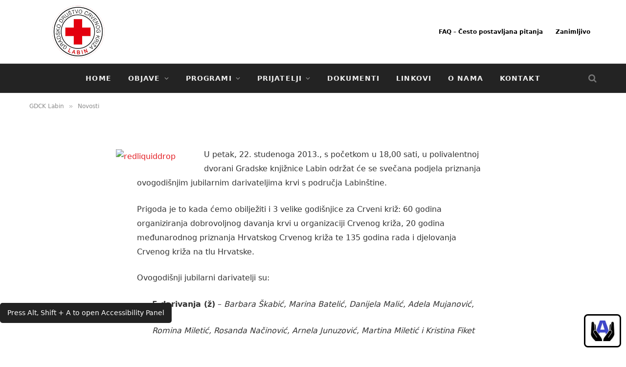

--- FILE ---
content_type: text/html; charset=UTF-8
request_url: http://www.crvenikrizlabin.hr/2013/11/u-petak-svecana-podjela-priznanja-jubilarnim-darivateljima-krvi/
body_size: 28983
content:

<!DOCTYPE html>
<html lang="hr" class="s-light site-s-light">

<head>

	<meta charset="UTF-8" />
	<meta name="viewport" content="width=device-width, initial-scale=1" />
	<title>U petak svečana podjela priznanja jubilarnim darivateljima krvi &#8211; Gradsko društvo Crvenog križa Labin</title><link rel="preload" as="font" href="http://www.crvenikrizlabin.hr/wp-content/themes/smart-mag/css/icons/fonts/ts-icons.woff2?v2.2" type="font/woff2" crossorigin="anonymous" />
<meta name='robots' content='max-image-preview:large' />
<link rel='dns-prefetch' href='//fonts.googleapis.com' />
<link rel="alternate" type="application/rss+xml" title="Gradsko društvo Crvenog križa Labin &raquo; Kanal" href="https://www.crvenikrizlabin.hr/feed/" />
<link rel="alternate" type="application/rss+xml" title="Gradsko društvo Crvenog križa Labin &raquo; Kanal komentara" href="https://www.crvenikrizlabin.hr/comments/feed/" />
<link rel="alternate" type="application/rss+xml" title="Gradsko društvo Crvenog križa Labin &raquo; U petak svečana podjela priznanja jubilarnim darivateljima krvi Kanal komentara" href="https://www.crvenikrizlabin.hr/2013/11/u-petak-svecana-podjela-priznanja-jubilarnim-darivateljima-krvi/feed/" />
<link rel="alternate" title="oEmbed (JSON)" type="application/json+oembed" href="https://www.crvenikrizlabin.hr/wp-json/oembed/1.0/embed?url=https%3A%2F%2Fwww.crvenikrizlabin.hr%2F2013%2F11%2Fu-petak-svecana-podjela-priznanja-jubilarnim-darivateljima-krvi%2F" />
<link rel="alternate" title="oEmbed (XML)" type="text/xml+oembed" href="https://www.crvenikrizlabin.hr/wp-json/oembed/1.0/embed?url=https%3A%2F%2Fwww.crvenikrizlabin.hr%2F2013%2F11%2Fu-petak-svecana-podjela-priznanja-jubilarnim-darivateljima-krvi%2F&#038;format=xml" />
<style id='wp-img-auto-sizes-contain-inline-css' type='text/css'>
img:is([sizes=auto i],[sizes^="auto," i]){contain-intrinsic-size:3000px 1500px}
/*# sourceURL=wp-img-auto-sizes-contain-inline-css */
</style>
<style id='wp-emoji-styles-inline-css' type='text/css'>

	img.wp-smiley, img.emoji {
		display: inline !important;
		border: none !important;
		box-shadow: none !important;
		height: 1em !important;
		width: 1em !important;
		margin: 0 0.07em !important;
		vertical-align: -0.1em !important;
		background: none !important;
		padding: 0 !important;
	}
/*# sourceURL=wp-emoji-styles-inline-css */
</style>
<link rel='stylesheet' id='wp-block-library-css' href='http://www.crvenikrizlabin.hr/wp-includes/css/dist/block-library/style.min.css?ver=6.9' type='text/css' media='all' />
<style id='classic-theme-styles-inline-css' type='text/css'>
/*! This file is auto-generated */
.wp-block-button__link{color:#fff;background-color:#32373c;border-radius:9999px;box-shadow:none;text-decoration:none;padding:calc(.667em + 2px) calc(1.333em + 2px);font-size:1.125em}.wp-block-file__button{background:#32373c;color:#fff;text-decoration:none}
/*# sourceURL=/wp-includes/css/classic-themes.min.css */
</style>
<link rel='stylesheet' id='jet-engine-frontend-css' href='http://www.crvenikrizlabin.hr/wp-content/plugins/jet-engine/assets/css/frontend.css?ver=3.8.3' type='text/css' media='all' />
<style id='global-styles-inline-css' type='text/css'>
:root{--wp--preset--aspect-ratio--square: 1;--wp--preset--aspect-ratio--4-3: 4/3;--wp--preset--aspect-ratio--3-4: 3/4;--wp--preset--aspect-ratio--3-2: 3/2;--wp--preset--aspect-ratio--2-3: 2/3;--wp--preset--aspect-ratio--16-9: 16/9;--wp--preset--aspect-ratio--9-16: 9/16;--wp--preset--color--black: #000000;--wp--preset--color--cyan-bluish-gray: #abb8c3;--wp--preset--color--white: #ffffff;--wp--preset--color--pale-pink: #f78da7;--wp--preset--color--vivid-red: #cf2e2e;--wp--preset--color--luminous-vivid-orange: #ff6900;--wp--preset--color--luminous-vivid-amber: #fcb900;--wp--preset--color--light-green-cyan: #7bdcb5;--wp--preset--color--vivid-green-cyan: #00d084;--wp--preset--color--pale-cyan-blue: #8ed1fc;--wp--preset--color--vivid-cyan-blue: #0693e3;--wp--preset--color--vivid-purple: #9b51e0;--wp--preset--gradient--vivid-cyan-blue-to-vivid-purple: linear-gradient(135deg,rgb(6,147,227) 0%,rgb(155,81,224) 100%);--wp--preset--gradient--light-green-cyan-to-vivid-green-cyan: linear-gradient(135deg,rgb(122,220,180) 0%,rgb(0,208,130) 100%);--wp--preset--gradient--luminous-vivid-amber-to-luminous-vivid-orange: linear-gradient(135deg,rgb(252,185,0) 0%,rgb(255,105,0) 100%);--wp--preset--gradient--luminous-vivid-orange-to-vivid-red: linear-gradient(135deg,rgb(255,105,0) 0%,rgb(207,46,46) 100%);--wp--preset--gradient--very-light-gray-to-cyan-bluish-gray: linear-gradient(135deg,rgb(238,238,238) 0%,rgb(169,184,195) 100%);--wp--preset--gradient--cool-to-warm-spectrum: linear-gradient(135deg,rgb(74,234,220) 0%,rgb(151,120,209) 20%,rgb(207,42,186) 40%,rgb(238,44,130) 60%,rgb(251,105,98) 80%,rgb(254,248,76) 100%);--wp--preset--gradient--blush-light-purple: linear-gradient(135deg,rgb(255,206,236) 0%,rgb(152,150,240) 100%);--wp--preset--gradient--blush-bordeaux: linear-gradient(135deg,rgb(254,205,165) 0%,rgb(254,45,45) 50%,rgb(107,0,62) 100%);--wp--preset--gradient--luminous-dusk: linear-gradient(135deg,rgb(255,203,112) 0%,rgb(199,81,192) 50%,rgb(65,88,208) 100%);--wp--preset--gradient--pale-ocean: linear-gradient(135deg,rgb(255,245,203) 0%,rgb(182,227,212) 50%,rgb(51,167,181) 100%);--wp--preset--gradient--electric-grass: linear-gradient(135deg,rgb(202,248,128) 0%,rgb(113,206,126) 100%);--wp--preset--gradient--midnight: linear-gradient(135deg,rgb(2,3,129) 0%,rgb(40,116,252) 100%);--wp--preset--font-size--small: 13px;--wp--preset--font-size--medium: 20px;--wp--preset--font-size--large: 36px;--wp--preset--font-size--x-large: 42px;--wp--preset--spacing--20: 0.44rem;--wp--preset--spacing--30: 0.67rem;--wp--preset--spacing--40: 1rem;--wp--preset--spacing--50: 1.5rem;--wp--preset--spacing--60: 2.25rem;--wp--preset--spacing--70: 3.38rem;--wp--preset--spacing--80: 5.06rem;--wp--preset--shadow--natural: 6px 6px 9px rgba(0, 0, 0, 0.2);--wp--preset--shadow--deep: 12px 12px 50px rgba(0, 0, 0, 0.4);--wp--preset--shadow--sharp: 6px 6px 0px rgba(0, 0, 0, 0.2);--wp--preset--shadow--outlined: 6px 6px 0px -3px rgb(255, 255, 255), 6px 6px rgb(0, 0, 0);--wp--preset--shadow--crisp: 6px 6px 0px rgb(0, 0, 0);}:where(.is-layout-flex){gap: 0.5em;}:where(.is-layout-grid){gap: 0.5em;}body .is-layout-flex{display: flex;}.is-layout-flex{flex-wrap: wrap;align-items: center;}.is-layout-flex > :is(*, div){margin: 0;}body .is-layout-grid{display: grid;}.is-layout-grid > :is(*, div){margin: 0;}:where(.wp-block-columns.is-layout-flex){gap: 2em;}:where(.wp-block-columns.is-layout-grid){gap: 2em;}:where(.wp-block-post-template.is-layout-flex){gap: 1.25em;}:where(.wp-block-post-template.is-layout-grid){gap: 1.25em;}.has-black-color{color: var(--wp--preset--color--black) !important;}.has-cyan-bluish-gray-color{color: var(--wp--preset--color--cyan-bluish-gray) !important;}.has-white-color{color: var(--wp--preset--color--white) !important;}.has-pale-pink-color{color: var(--wp--preset--color--pale-pink) !important;}.has-vivid-red-color{color: var(--wp--preset--color--vivid-red) !important;}.has-luminous-vivid-orange-color{color: var(--wp--preset--color--luminous-vivid-orange) !important;}.has-luminous-vivid-amber-color{color: var(--wp--preset--color--luminous-vivid-amber) !important;}.has-light-green-cyan-color{color: var(--wp--preset--color--light-green-cyan) !important;}.has-vivid-green-cyan-color{color: var(--wp--preset--color--vivid-green-cyan) !important;}.has-pale-cyan-blue-color{color: var(--wp--preset--color--pale-cyan-blue) !important;}.has-vivid-cyan-blue-color{color: var(--wp--preset--color--vivid-cyan-blue) !important;}.has-vivid-purple-color{color: var(--wp--preset--color--vivid-purple) !important;}.has-black-background-color{background-color: var(--wp--preset--color--black) !important;}.has-cyan-bluish-gray-background-color{background-color: var(--wp--preset--color--cyan-bluish-gray) !important;}.has-white-background-color{background-color: var(--wp--preset--color--white) !important;}.has-pale-pink-background-color{background-color: var(--wp--preset--color--pale-pink) !important;}.has-vivid-red-background-color{background-color: var(--wp--preset--color--vivid-red) !important;}.has-luminous-vivid-orange-background-color{background-color: var(--wp--preset--color--luminous-vivid-orange) !important;}.has-luminous-vivid-amber-background-color{background-color: var(--wp--preset--color--luminous-vivid-amber) !important;}.has-light-green-cyan-background-color{background-color: var(--wp--preset--color--light-green-cyan) !important;}.has-vivid-green-cyan-background-color{background-color: var(--wp--preset--color--vivid-green-cyan) !important;}.has-pale-cyan-blue-background-color{background-color: var(--wp--preset--color--pale-cyan-blue) !important;}.has-vivid-cyan-blue-background-color{background-color: var(--wp--preset--color--vivid-cyan-blue) !important;}.has-vivid-purple-background-color{background-color: var(--wp--preset--color--vivid-purple) !important;}.has-black-border-color{border-color: var(--wp--preset--color--black) !important;}.has-cyan-bluish-gray-border-color{border-color: var(--wp--preset--color--cyan-bluish-gray) !important;}.has-white-border-color{border-color: var(--wp--preset--color--white) !important;}.has-pale-pink-border-color{border-color: var(--wp--preset--color--pale-pink) !important;}.has-vivid-red-border-color{border-color: var(--wp--preset--color--vivid-red) !important;}.has-luminous-vivid-orange-border-color{border-color: var(--wp--preset--color--luminous-vivid-orange) !important;}.has-luminous-vivid-amber-border-color{border-color: var(--wp--preset--color--luminous-vivid-amber) !important;}.has-light-green-cyan-border-color{border-color: var(--wp--preset--color--light-green-cyan) !important;}.has-vivid-green-cyan-border-color{border-color: var(--wp--preset--color--vivid-green-cyan) !important;}.has-pale-cyan-blue-border-color{border-color: var(--wp--preset--color--pale-cyan-blue) !important;}.has-vivid-cyan-blue-border-color{border-color: var(--wp--preset--color--vivid-cyan-blue) !important;}.has-vivid-purple-border-color{border-color: var(--wp--preset--color--vivid-purple) !important;}.has-vivid-cyan-blue-to-vivid-purple-gradient-background{background: var(--wp--preset--gradient--vivid-cyan-blue-to-vivid-purple) !important;}.has-light-green-cyan-to-vivid-green-cyan-gradient-background{background: var(--wp--preset--gradient--light-green-cyan-to-vivid-green-cyan) !important;}.has-luminous-vivid-amber-to-luminous-vivid-orange-gradient-background{background: var(--wp--preset--gradient--luminous-vivid-amber-to-luminous-vivid-orange) !important;}.has-luminous-vivid-orange-to-vivid-red-gradient-background{background: var(--wp--preset--gradient--luminous-vivid-orange-to-vivid-red) !important;}.has-very-light-gray-to-cyan-bluish-gray-gradient-background{background: var(--wp--preset--gradient--very-light-gray-to-cyan-bluish-gray) !important;}.has-cool-to-warm-spectrum-gradient-background{background: var(--wp--preset--gradient--cool-to-warm-spectrum) !important;}.has-blush-light-purple-gradient-background{background: var(--wp--preset--gradient--blush-light-purple) !important;}.has-blush-bordeaux-gradient-background{background: var(--wp--preset--gradient--blush-bordeaux) !important;}.has-luminous-dusk-gradient-background{background: var(--wp--preset--gradient--luminous-dusk) !important;}.has-pale-ocean-gradient-background{background: var(--wp--preset--gradient--pale-ocean) !important;}.has-electric-grass-gradient-background{background: var(--wp--preset--gradient--electric-grass) !important;}.has-midnight-gradient-background{background: var(--wp--preset--gradient--midnight) !important;}.has-small-font-size{font-size: var(--wp--preset--font-size--small) !important;}.has-medium-font-size{font-size: var(--wp--preset--font-size--medium) !important;}.has-large-font-size{font-size: var(--wp--preset--font-size--large) !important;}.has-x-large-font-size{font-size: var(--wp--preset--font-size--x-large) !important;}
:where(.wp-block-post-template.is-layout-flex){gap: 1.25em;}:where(.wp-block-post-template.is-layout-grid){gap: 1.25em;}
:where(.wp-block-term-template.is-layout-flex){gap: 1.25em;}:where(.wp-block-term-template.is-layout-grid){gap: 1.25em;}
:where(.wp-block-columns.is-layout-flex){gap: 2em;}:where(.wp-block-columns.is-layout-grid){gap: 2em;}
:root :where(.wp-block-pullquote){font-size: 1.5em;line-height: 1.6;}
/*# sourceURL=global-styles-inline-css */
</style>
<link rel='stylesheet' id='open-dyslexic-css' href='http://www.crvenikrizlabin.hr/wp-content/plugins/accessibility-helper-wr/assets/fonts/open-dyslexic/open-dyslexic.css?ver=1.0' type='text/css' media='all' />
<link rel='stylesheet' id='accessibility-helper-style-css' href='http://www.crvenikrizlabin.hr/wp-content/plugins/accessibility-helper-wr/assets/css/style.css?ver=2.1' type='text/css' media='all' />
<link rel='stylesheet' id='contact-form-7-css' href='http://www.crvenikrizlabin.hr/wp-content/plugins/contact-form-7/includes/css/styles.css?ver=6.1.4' type='text/css' media='all' />
<link rel='stylesheet' id='formcraft-common-css' href='http://www.crvenikrizlabin.hr/wp-content/plugins/formcraft3/dist/formcraft-common.css?ver=3.8' type='text/css' media='all' />
<link rel='stylesheet' id='formcraft-form-css' href='http://www.crvenikrizlabin.hr/wp-content/plugins/formcraft3/dist/form.css?ver=3.8' type='text/css' media='all' />
<link rel='stylesheet' id='jet-menu-public-styles-css' href='http://www.crvenikrizlabin.hr/wp-content/plugins/jet-menu/assets/public/css/public.css?ver=2.4.18' type='text/css' media='all' />
<link rel='stylesheet' id='jet-popup-frontend-css' href='http://www.crvenikrizlabin.hr/wp-content/plugins/jet-popup/assets/css/jet-popup-frontend.css?ver=2.0.20.3' type='text/css' media='all' />
<link rel='stylesheet' id='jet-theme-core-frontend-styles-css' href='http://www.crvenikrizlabin.hr/wp-content/plugins/jet-theme-core/assets/css/frontend.css?ver=2.3.1.1' type='text/css' media='all' />
<link rel='stylesheet' id='smartmag-core-css' href='http://www.crvenikrizlabin.hr/wp-content/themes/smart-mag/style.css?ver=7.1.1' type='text/css' media='all' />
<link crossorigin="anonymous" rel='stylesheet' id='smartmag-fonts-css' href='https://fonts.googleapis.com/css?family=Libre+Franklin%3A400%2C400i%2C500%2C600%7CLato%3A400%2C700%2C900%7CHind%3A400%2C500%2C600&#038;subset=0&#038;display=swap' type='text/css' media='all' />
<link rel='stylesheet' id='magnific-popup-css' href='http://www.crvenikrizlabin.hr/wp-content/themes/smart-mag/css/lightbox.css?ver=7.1.1' type='text/css' media='all' />
<link rel='stylesheet' id='smartmag-icons-css' href='http://www.crvenikrizlabin.hr/wp-content/themes/smart-mag/css/icons/icons.css?ver=7.1.1' type='text/css' media='all' />
<link rel='stylesheet' id='smartmag-skin-css' href='http://www.crvenikrizlabin.hr/wp-content/themes/smart-mag/css/skin-trendy.css?ver=7.1.1' type='text/css' media='all' />
<style id='smartmag-skin-inline-css' type='text/css'>
:root { --c-main: #e31e24;
--c-main-rgb: 227,30,36;
--title-font: "Roboto", system-ui, -apple-system, "Segoe UI", Arial, sans-serif;
--title-size-m: 19px;
--main-width: 1160px; }
.smart-head-main .smart-head-top { --head-h: 130px; }
.s-dark .smart-head-main .smart-head-top,
.smart-head-main .s-dark.smart-head-top { background-color: #ffffff; }
.smart-head-main .smart-head-mid { --head-h: 120px; border-top-width: 0px; }
.smart-head-main .smart-head-bot { background-color: #232323; }
.navigation-small .menu > li > a { font-size: 12px; font-weight: 600; }
.navigation-small { margin-left: calc(-1 * var(--nav-items-space)); }
.s-light .navigation-small { --c-nav: #050505; }
.smart-head-main .spc-social { --c-spc-social: #000000; --spc-social-space: 8px; }
.smart-head-main .auth-link { --c-icons: #ffffff; }
.s-dark .smart-head-main .auth-link,
.smart-head-main .s-dark .auth-link { --c-icons: #000000; }
.main-footer .upper-footer { background-color: #f7f7f7; --c-links: var(--c-main); }
.l-post { --media-radius: 6px; }
.cat-labels .category { font-size: 10px; letter-spacing: 0.1em; background-color: #0a0a0a; border-radius: 3px; }
.block-head-c .heading { font-size: 18px; text-transform: initial; }
.block-head-c { --line-weight: 4px; --border-weight: 2px; --c-border: #152b4b; }
.loop-list .post-title { font-size: 21px; }
.loop-small .post-title { font-size: 15px; font-weight: 500; }
.entry-content { font-size: 16px; }
.category .feat-grid { --grid-gap: 4px; }
@media (min-width: 940px) and (max-width: 1200px) { .navigation-small .menu > li > a { font-size: calc(10px + (12px - 10px) * .7); } }


/*# sourceURL=smartmag-skin-inline-css */
</style>
<link rel='stylesheet' id='smart-mag-child-css' href='http://www.crvenikrizlabin.hr/wp-content/themes/smart-mag-child/style.css?ver=1.0' type='text/css' media='all' />
<link crossorigin="anonymous" rel='stylesheet' id='smartmag-gfonts-custom-css' href='https://fonts.googleapis.com/css?family=Roboto%3A400%2C500%2C600%2C700&#038;display=swap' type='text/css' media='all' />
<link rel='stylesheet' id='jquery-chosen-css' href='http://www.crvenikrizlabin.hr/wp-content/plugins/jet-search/assets/lib/chosen/chosen.min.css?ver=1.8.7' type='text/css' media='all' />
<link rel='stylesheet' id='jet-search-css' href='http://www.crvenikrizlabin.hr/wp-content/plugins/jet-search/assets/css/jet-search.css?ver=3.5.16.1' type='text/css' media='all' />
<link rel='stylesheet' id='moove_gdpr_frontend-css' href='http://www.crvenikrizlabin.hr/wp-content/plugins/gdpr-cookie-compliance/dist/styles/gdpr-main.css?ver=5.0.9' type='text/css' media='all' />
<style id='moove_gdpr_frontend-inline-css' type='text/css'>
#moove_gdpr_cookie_modal,#moove_gdpr_cookie_info_bar,.gdpr_cookie_settings_shortcode_content{font-family:&#039;Nunito&#039;,sans-serif}#moove_gdpr_save_popup_settings_button{background-color:#373737;color:#fff}#moove_gdpr_save_popup_settings_button:hover{background-color:#000}#moove_gdpr_cookie_info_bar .moove-gdpr-info-bar-container .moove-gdpr-info-bar-content a.mgbutton,#moove_gdpr_cookie_info_bar .moove-gdpr-info-bar-container .moove-gdpr-info-bar-content button.mgbutton{background-color:#e31e24}#moove_gdpr_cookie_modal .moove-gdpr-modal-content .moove-gdpr-modal-footer-content .moove-gdpr-button-holder a.mgbutton,#moove_gdpr_cookie_modal .moove-gdpr-modal-content .moove-gdpr-modal-footer-content .moove-gdpr-button-holder button.mgbutton,.gdpr_cookie_settings_shortcode_content .gdpr-shr-button.button-green{background-color:#e31e24;border-color:#e31e24}#moove_gdpr_cookie_modal .moove-gdpr-modal-content .moove-gdpr-modal-footer-content .moove-gdpr-button-holder a.mgbutton:hover,#moove_gdpr_cookie_modal .moove-gdpr-modal-content .moove-gdpr-modal-footer-content .moove-gdpr-button-holder button.mgbutton:hover,.gdpr_cookie_settings_shortcode_content .gdpr-shr-button.button-green:hover{background-color:#fff;color:#e31e24}#moove_gdpr_cookie_modal .moove-gdpr-modal-content .moove-gdpr-modal-close i,#moove_gdpr_cookie_modal .moove-gdpr-modal-content .moove-gdpr-modal-close span.gdpr-icon{background-color:#e31e24;border:1px solid #e31e24}#moove_gdpr_cookie_info_bar span.moove-gdpr-infobar-allow-all.focus-g,#moove_gdpr_cookie_info_bar span.moove-gdpr-infobar-allow-all:focus,#moove_gdpr_cookie_info_bar button.moove-gdpr-infobar-allow-all.focus-g,#moove_gdpr_cookie_info_bar button.moove-gdpr-infobar-allow-all:focus,#moove_gdpr_cookie_info_bar span.moove-gdpr-infobar-reject-btn.focus-g,#moove_gdpr_cookie_info_bar span.moove-gdpr-infobar-reject-btn:focus,#moove_gdpr_cookie_info_bar button.moove-gdpr-infobar-reject-btn.focus-g,#moove_gdpr_cookie_info_bar button.moove-gdpr-infobar-reject-btn:focus,#moove_gdpr_cookie_info_bar span.change-settings-button.focus-g,#moove_gdpr_cookie_info_bar span.change-settings-button:focus,#moove_gdpr_cookie_info_bar button.change-settings-button.focus-g,#moove_gdpr_cookie_info_bar button.change-settings-button:focus{-webkit-box-shadow:0 0 1px 3px #e31e24;-moz-box-shadow:0 0 1px 3px #e31e24;box-shadow:0 0 1px 3px #e31e24}#moove_gdpr_cookie_modal .moove-gdpr-modal-content .moove-gdpr-modal-close i:hover,#moove_gdpr_cookie_modal .moove-gdpr-modal-content .moove-gdpr-modal-close span.gdpr-icon:hover,#moove_gdpr_cookie_info_bar span[data-href]>u.change-settings-button{color:#e31e24}#moove_gdpr_cookie_modal .moove-gdpr-modal-content .moove-gdpr-modal-left-content #moove-gdpr-menu li.menu-item-selected a span.gdpr-icon,#moove_gdpr_cookie_modal .moove-gdpr-modal-content .moove-gdpr-modal-left-content #moove-gdpr-menu li.menu-item-selected button span.gdpr-icon{color:inherit}#moove_gdpr_cookie_modal .moove-gdpr-modal-content .moove-gdpr-modal-left-content #moove-gdpr-menu li a span.gdpr-icon,#moove_gdpr_cookie_modal .moove-gdpr-modal-content .moove-gdpr-modal-left-content #moove-gdpr-menu li button span.gdpr-icon{color:inherit}#moove_gdpr_cookie_modal .gdpr-acc-link{line-height:0;font-size:0;color:transparent;position:absolute}#moove_gdpr_cookie_modal .moove-gdpr-modal-content .moove-gdpr-modal-close:hover i,#moove_gdpr_cookie_modal .moove-gdpr-modal-content .moove-gdpr-modal-left-content #moove-gdpr-menu li a,#moove_gdpr_cookie_modal .moove-gdpr-modal-content .moove-gdpr-modal-left-content #moove-gdpr-menu li button,#moove_gdpr_cookie_modal .moove-gdpr-modal-content .moove-gdpr-modal-left-content #moove-gdpr-menu li button i,#moove_gdpr_cookie_modal .moove-gdpr-modal-content .moove-gdpr-modal-left-content #moove-gdpr-menu li a i,#moove_gdpr_cookie_modal .moove-gdpr-modal-content .moove-gdpr-tab-main .moove-gdpr-tab-main-content a:hover,#moove_gdpr_cookie_info_bar.moove-gdpr-dark-scheme .moove-gdpr-info-bar-container .moove-gdpr-info-bar-content a.mgbutton:hover,#moove_gdpr_cookie_info_bar.moove-gdpr-dark-scheme .moove-gdpr-info-bar-container .moove-gdpr-info-bar-content button.mgbutton:hover,#moove_gdpr_cookie_info_bar.moove-gdpr-dark-scheme .moove-gdpr-info-bar-container .moove-gdpr-info-bar-content a:hover,#moove_gdpr_cookie_info_bar.moove-gdpr-dark-scheme .moove-gdpr-info-bar-container .moove-gdpr-info-bar-content button:hover,#moove_gdpr_cookie_info_bar.moove-gdpr-dark-scheme .moove-gdpr-info-bar-container .moove-gdpr-info-bar-content span.change-settings-button:hover,#moove_gdpr_cookie_info_bar.moove-gdpr-dark-scheme .moove-gdpr-info-bar-container .moove-gdpr-info-bar-content button.change-settings-button:hover,#moove_gdpr_cookie_info_bar.moove-gdpr-dark-scheme .moove-gdpr-info-bar-container .moove-gdpr-info-bar-content u.change-settings-button:hover,#moove_gdpr_cookie_info_bar span[data-href]>u.change-settings-button,#moove_gdpr_cookie_info_bar.moove-gdpr-dark-scheme .moove-gdpr-info-bar-container .moove-gdpr-info-bar-content a.mgbutton.focus-g,#moove_gdpr_cookie_info_bar.moove-gdpr-dark-scheme .moove-gdpr-info-bar-container .moove-gdpr-info-bar-content button.mgbutton.focus-g,#moove_gdpr_cookie_info_bar.moove-gdpr-dark-scheme .moove-gdpr-info-bar-container .moove-gdpr-info-bar-content a.focus-g,#moove_gdpr_cookie_info_bar.moove-gdpr-dark-scheme .moove-gdpr-info-bar-container .moove-gdpr-info-bar-content button.focus-g,#moove_gdpr_cookie_info_bar.moove-gdpr-dark-scheme .moove-gdpr-info-bar-container .moove-gdpr-info-bar-content a.mgbutton:focus,#moove_gdpr_cookie_info_bar.moove-gdpr-dark-scheme .moove-gdpr-info-bar-container .moove-gdpr-info-bar-content button.mgbutton:focus,#moove_gdpr_cookie_info_bar.moove-gdpr-dark-scheme .moove-gdpr-info-bar-container .moove-gdpr-info-bar-content a:focus,#moove_gdpr_cookie_info_bar.moove-gdpr-dark-scheme .moove-gdpr-info-bar-container .moove-gdpr-info-bar-content button:focus,#moove_gdpr_cookie_info_bar.moove-gdpr-dark-scheme .moove-gdpr-info-bar-container .moove-gdpr-info-bar-content span.change-settings-button.focus-g,span.change-settings-button:focus,button.change-settings-button.focus-g,button.change-settings-button:focus,#moove_gdpr_cookie_info_bar.moove-gdpr-dark-scheme .moove-gdpr-info-bar-container .moove-gdpr-info-bar-content u.change-settings-button.focus-g,#moove_gdpr_cookie_info_bar.moove-gdpr-dark-scheme .moove-gdpr-info-bar-container .moove-gdpr-info-bar-content u.change-settings-button:focus{color:#e31e24}#moove_gdpr_cookie_modal .moove-gdpr-branding.focus-g span,#moove_gdpr_cookie_modal .moove-gdpr-modal-content .moove-gdpr-tab-main a.focus-g,#moove_gdpr_cookie_modal .moove-gdpr-modal-content .moove-gdpr-tab-main .gdpr-cd-details-toggle.focus-g{color:#e31e24}#moove_gdpr_cookie_modal.gdpr_lightbox-hide{display:none}
/*# sourceURL=moove_gdpr_frontend-inline-css */
</style>
<script type="text/javascript" src="http://www.crvenikrizlabin.hr/wp-includes/js/jquery/jquery.min.js?ver=3.7.1" id="jquery-core-js"></script>
<script type="text/javascript" src="http://www.crvenikrizlabin.hr/wp-includes/js/jquery/jquery-migrate.min.js?ver=3.4.1" id="jquery-migrate-js"></script>
<script type="text/javascript" src="http://www.crvenikrizlabin.hr/wp-includes/js/imagesloaded.min.js?ver=6.9" id="imagesLoaded-js"></script>
<link rel="https://api.w.org/" href="https://www.crvenikrizlabin.hr/wp-json/" /><link rel="alternate" title="JSON" type="application/json" href="https://www.crvenikrizlabin.hr/wp-json/wp/v2/posts/2771" /><link rel="EditURI" type="application/rsd+xml" title="RSD" href="https://www.crvenikrizlabin.hr/xmlrpc.php?rsd" />
<meta name="generator" content="WordPress 6.9" />
<link rel="canonical" href="https://www.crvenikrizlabin.hr/2013/11/u-petak-svecana-podjela-priznanja-jubilarnim-darivateljima-krvi/" />
<link rel='shortlink' href='https://www.crvenikrizlabin.hr/?p=2771' />

		<script>
		var BunyadSchemeKey = 'bunyad-scheme';
		(() => {
			const d = document.documentElement;
			const c = d.classList;
			const scheme = localStorage.getItem(BunyadSchemeKey);
			if (scheme) {
				d.dataset.origClass = c;
				scheme === 'dark' ? c.remove('s-light', 'site-s-light') : c.remove('s-dark', 'site-s-dark');
				c.add('site-s-' + scheme, 's-' + scheme);
			}
		})();
		</script>
		<meta name="generator" content="Elementor 3.34.3; features: additional_custom_breakpoints; settings: css_print_method-external, google_font-enabled, font_display-auto">
			<style>
				.e-con.e-parent:nth-of-type(n+4):not(.e-lazyloaded):not(.e-no-lazyload),
				.e-con.e-parent:nth-of-type(n+4):not(.e-lazyloaded):not(.e-no-lazyload) * {
					background-image: none !important;
				}
				@media screen and (max-height: 1024px) {
					.e-con.e-parent:nth-of-type(n+3):not(.e-lazyloaded):not(.e-no-lazyload),
					.e-con.e-parent:nth-of-type(n+3):not(.e-lazyloaded):not(.e-no-lazyload) * {
						background-image: none !important;
					}
				}
				@media screen and (max-height: 640px) {
					.e-con.e-parent:nth-of-type(n+2):not(.e-lazyloaded):not(.e-no-lazyload),
					.e-con.e-parent:nth-of-type(n+2):not(.e-lazyloaded):not(.e-no-lazyload) * {
						background-image: none !important;
					}
				}
			</style>
			<link rel="amphtml" href="https://www.crvenikrizlabin.hr/2013/11/u-petak-svecana-podjela-priznanja-jubilarnim-darivateljima-krvi/?amp=1"><link rel="icon" href="https://www.crvenikrizlabin.hr/wp-content/uploads/2022/02/cropped-logo-200-32x32.png" sizes="32x32" />
<link rel="icon" href="https://www.crvenikrizlabin.hr/wp-content/uploads/2022/02/cropped-logo-200-192x192.png" sizes="192x192" />
<link rel="apple-touch-icon" href="https://www.crvenikrizlabin.hr/wp-content/uploads/2022/02/cropped-logo-200-180x180.png" />
<meta name="msapplication-TileImage" content="https://www.crvenikrizlabin.hr/wp-content/uploads/2022/02/cropped-logo-200-270x270.png" />


</head>

<body class="wp-singular post-template-default single single-post postid-2771 single-format-standard wp-theme-smart-mag wp-child-theme-smart-mag-child no-sidebar post-layout-cover post-cat-1 has-lb has-lb-sm layout-normal jet-mega-menu-location elementor-default elementor-kit-10473">

<div id="accessibility-page-wrapper">

<div class="main-wrap">

	
<div class="off-canvas-backdrop"></div>
<div class="mobile-menu-container off-canvas s-dark" id="off-canvas">

	<div class="off-canvas-head">
		<a href="#" class="close"><i class="tsi tsi-times"></i></a>

		<div class="ts-logo">
					</div>
	</div>

	<div class="off-canvas-content">

					<ul class="mobile-menu"></ul>
		
		
		
		<div class="spc-social spc-social-b smart-head-social">
		
			
				<a href="https://web.facebook.com/crvenikriz.labin" class="link s-facebook" target="_blank" rel="noopener">
					<i class="icon tsi tsi-facebook"></i>
					<span class="visuallyhidden">Facebook</span>
				</a>
									
			
				<a href="https://twitter.com/crvenikrizlabin" class="link s-twitter" target="_blank" rel="noopener">
					<i class="icon tsi tsi-twitter"></i>
					<span class="visuallyhidden">Twitter</span>
				</a>
									
			
				<a href="https://www.instagram.com/crveni_kriz_labin/" class="link s-instagram" target="_blank" rel="noopener">
					<i class="icon tsi tsi-instagram"></i>
					<span class="visuallyhidden">Instagram</span>
				</a>
									
			
				<a href="https://www.youtube.com/channel/UC2JfsRIGeaf33CJ8umbZRJA/about" class="link s-youtube" target="_blank" rel="noopener">
					<i class="icon tsi tsi-youtube-play"></i>
					<span class="visuallyhidden">YouTube</span>
				</a>
									
			
		</div>

		
	</div>

</div>
<div class="smart-head smart-head-b smart-head-main" id="smart-head" data-sticky="bot" data-sticky-type="fixed">
	
	<div class="smart-head-row smart-head-top s-dark smart-head-row-full">

		<div class="inner wrap">

							
				<div class="items items-left ">
					<a href="https://www.crvenikrizlabin.hr/" title="Gradsko društvo Crvenog križa Labin" rel="home" class="logo-link ts-logo logo-is-image">
		<span>
			
				
					<img src="http://www.crvenikrizlabin.hr/wp-content/uploads/2022/02/logo-200.png" class="logo-image logo-image-dark" alt="Gradsko društvo Crvenog križa Labin" width="200" height="200"/><img src="http://www.crvenikrizlabin.hr/wp-content/uploads/2022/02/logo-200.png" class="logo-image" alt="Gradsko društvo Crvenog križa Labin" width="200" height="200"/>
									 
					</span>
	</a>				</div>

							
				<div class="items items-center empty">
								</div>

							
				<div class="items items-right ">
					<div class="nav-wrap">
		<nav class="navigation navigation-small nav-hov-a">
			<ul id="menu-top-izbornik" class="menu"><li id="menu-item-11063" class="menu-item menu-item-type-post_type menu-item-object-page menu-item-11063"><a href="https://www.crvenikrizlabin.hr/faq/">FAQ – Često postavljana pitanja</a></li>
<li id="menu-item-11072" class="menu-item menu-item-type-post_type menu-item-object-page menu-item-11072"><a href="https://www.crvenikrizlabin.hr/zanimljivo/">Zanimljivo</a></li>
</ul>		</nav>
	</div>
				</div>

						
		</div>
	</div>

	
	<div class="smart-head-row smart-head-bot smart-head-row-3 s-dark has-center-nav smart-head-row-full">

		<div class="inner wrap">

							
				<div class="items items-left empty">
								</div>

							
				<div class="items items-center ">
					<div class="nav-wrap">
		<nav class="navigation navigation-main nav-hov-a">
			<ul id="menu-glavni-izbornik" class="menu"><li id="menu-item-10550" class="menu-item menu-item-type-post_type menu-item-object-page menu-item-home menu-item-10550"><a href="https://www.crvenikrizlabin.hr/">HOME</a></li>
<li id="menu-item-11141" class="menu-item menu-item-type-post_type menu-item-object-page current_page_parent menu-item-has-children menu-item-has-children item-mega-menu menu-item-11141"><a href="https://www.crvenikrizlabin.hr/sve-vijesti/">OBJAVE</a>
<div class="sub-menu mega-menu mega-menu-a wrap">

		
	<div class="column sub-cats">
		
		<ol class="sub-nav">
							
				<li class="menu-item menu-item-type-taxonomy menu-item-object-category menu-cat-178 menu-item-10658"><a href="https://www.crvenikrizlabin.hr/category/prvapomoc/">Prva pomoć</a></li>
				
							
				<li class="menu-item menu-item-type-taxonomy menu-item-object-category current-post-ancestor current-menu-parent current-post-parent menu-cat-1 menu-item-10651"><a href="https://www.crvenikrizlabin.hr/category/novosti/">Novosti</a></li>
				
							
				<li class="menu-item menu-item-type-taxonomy menu-item-object-category menu-cat-177 menu-item-10652"><a href="https://www.crvenikrizlabin.hr/category/ddk/">Dobrovoljno darivanje krvi</a></li>
				
							
				<li class="menu-item menu-item-type-taxonomy menu-item-object-category menu-cat-182 menu-item-10653"><a href="https://www.crvenikrizlabin.hr/category/organizacija/">Razvoj organizacije</a></li>
				
							
				<li class="menu-item menu-item-type-taxonomy menu-item-object-category menu-cat-181 menu-item-10654"><a href="https://www.crvenikrizlabin.hr/category/volonteri/">Rad s mladima i volonterima</a></li>
				
							
				<li class="menu-item menu-item-type-taxonomy menu-item-object-category menu-cat-176 menu-item-10655"><a href="https://www.crvenikrizlabin.hr/category/humanitarno/">Humanitarno-socijalni program</a></li>
				
							
				<li class="menu-item menu-item-type-taxonomy menu-item-object-category menu-cat-180 menu-item-10656"><a href="https://www.crvenikrizlabin.hr/category/prevencija/">Zdravlje, prevencija i sigurnost</a></li>
				
							
				<li class="menu-item menu-item-type-taxonomy menu-item-object-category menu-cat-179 menu-item-10657"><a href="https://www.crvenikrizlabin.hr/category/civilnazastita/">Civilna zaštita</a></li>
				
						
			<li class="menu-item view-all menu-cat-10609"><a href="https://www.crvenikrizlabin.hr/sve-vijesti/">Pogledaj sve</a></li>
		</ol>
	
	</div>
	

		
	
	<section class="column recent-posts" data-columns="4">
					<div class="posts" data-id="178">

						<section class="block-wrap block-grid mb-none" data-id="1">

				
			<div class="block-content">
					
	<div class="loop loop-grid loop-grid-sm grid grid-4 md:grid-2 xs:grid-1">

					
<article class="l-post  grid-sm-post grid-post">

	
			<div class="media">

		
			<a href="https://www.crvenikrizlabin.hr/2024/10/obiljezen-svjetski-dan-ozivljavanja-3/" class="image-link media-ratio ratio-16-9" title="Obilježen Svjetski dan oživljavanja"><span data-bgsrc="https://www.crvenikrizlabin.hr/wp-content/uploads/2024/10/viber_slika_2024-10-16_12-58-03-071-450x338.jpg" class="img bg-cover wp-post-image attachment-bunyad-medium size-bunyad-medium lazyload" data-bgset="https://www.crvenikrizlabin.hr/wp-content/uploads/2024/10/viber_slika_2024-10-16_12-58-03-071-450x338.jpg 450w, https://www.crvenikrizlabin.hr/wp-content/uploads/2024/10/viber_slika_2024-10-16_12-58-03-071-300x225.jpg 300w, https://www.crvenikrizlabin.hr/wp-content/uploads/2024/10/viber_slika_2024-10-16_12-58-03-071-1024x768.jpg 1024w, https://www.crvenikrizlabin.hr/wp-content/uploads/2024/10/viber_slika_2024-10-16_12-58-03-071-768x576.jpg 768w, https://www.crvenikrizlabin.hr/wp-content/uploads/2024/10/viber_slika_2024-10-16_12-58-03-071-1536x1152.jpg 1536w, https://www.crvenikrizlabin.hr/wp-content/uploads/2024/10/viber_slika_2024-10-16_12-58-03-071-1200x900.jpg 1200w, https://www.crvenikrizlabin.hr/wp-content/uploads/2024/10/viber_slika_2024-10-16_12-58-03-071.jpg 1600w" data-sizes="(max-width: 364px) 100vw, 364px" role="img" aria-label="Svjetski dan oživljavanja"></span></a>			
			
			
			
		
		</div>
	

	
		<div class="content">

			<div class="post-meta post-meta-a has-below"><h2 class="is-title post-title"><a href="https://www.crvenikrizlabin.hr/2024/10/obiljezen-svjetski-dan-ozivljavanja-3/">Obilježen Svjetski dan oživljavanja</a></h2><div class="post-meta-items meta-below"><span class="meta-item date"><span class="date-link"><time class="post-date" datetime="2024-10-16T13:21:46+01:00">16.10.2024.</time></span></span></div></div>			
			
			
		</div>

	
</article>					
<article class="l-post  grid-sm-post grid-post">

	
			<div class="media">

		
			<a href="https://www.crvenikrizlabin.hr/2024/09/obiljezen-svjetski-dan-prve-pomoci-7/" class="image-link media-ratio ratio-16-9" title="Obilježen Svjetski dan prve pomoći"><span data-bgsrc="https://www.crvenikrizlabin.hr/wp-content/uploads/2024/09/PXL_20240921_073851630.MP_-450x600.jpg" class="img bg-cover wp-post-image attachment-bunyad-medium size-bunyad-medium lazyload" data-bgset="https://www.crvenikrizlabin.hr/wp-content/uploads/2024/09/PXL_20240921_073851630.MP_-450x600.jpg 450w, https://www.crvenikrizlabin.hr/wp-content/uploads/2024/09/PXL_20240921_073851630.MP_-225x300.jpg 225w, https://www.crvenikrizlabin.hr/wp-content/uploads/2024/09/PXL_20240921_073851630.MP_-768x1024.jpg 768w, https://www.crvenikrizlabin.hr/wp-content/uploads/2024/09/PXL_20240921_073851630.MP_-1152x1536.jpg 1152w, https://www.crvenikrizlabin.hr/wp-content/uploads/2024/09/PXL_20240921_073851630.MP_-1536x2048.jpg 1536w, https://www.crvenikrizlabin.hr/wp-content/uploads/2024/09/PXL_20240921_073851630.MP_-1200x1600.jpg 1200w, https://www.crvenikrizlabin.hr/wp-content/uploads/2024/09/PXL_20240921_073851630.MP_-scaled.jpg 1920w" data-sizes="(max-width: 364px) 100vw, 364px" role="img" aria-label="Svjetski dan PP"></span></a>			
			
			
			
		
		</div>
	

	
		<div class="content">

			<div class="post-meta post-meta-a has-below"><h2 class="is-title post-title"><a href="https://www.crvenikrizlabin.hr/2024/09/obiljezen-svjetski-dan-prve-pomoci-7/">Obilježen Svjetski dan prve pomoći</a></h2><div class="post-meta-items meta-below"><span class="meta-item date"><span class="date-link"><time class="post-date" datetime="2024-09-25T15:00:26+01:00">25.09.2024.</time></span></span></div></div>			
			
			
		</div>

	
</article>					
<article class="l-post  grid-sm-post grid-post">

	
			<div class="media">

		
			<a href="https://www.crvenikrizlabin.hr/2024/09/obnovite-znanje-iz-prve-pomoci-spasite-zivot/" class="image-link media-ratio ratio-16-9" title="Obnovite znanje iz prve pomoći-spasite život!"><span data-bgsrc="https://www.crvenikrizlabin.hr/wp-content/uploads/2024/09/tecaj-2109-450x450.jpg" class="img bg-cover wp-post-image attachment-bunyad-medium size-bunyad-medium lazyload" data-bgset="https://www.crvenikrizlabin.hr/wp-content/uploads/2024/09/tecaj-2109-450x450.jpg 450w, https://www.crvenikrizlabin.hr/wp-content/uploads/2024/09/tecaj-2109-300x300.jpg 300w, https://www.crvenikrizlabin.hr/wp-content/uploads/2024/09/tecaj-2109-768x768.jpg 768w, https://www.crvenikrizlabin.hr/wp-content/uploads/2024/09/tecaj-2109.jpg 1010w" data-sizes="(max-width: 364px) 100vw, 364px"></span></a>			
			
			
			
		
		</div>
	

	
		<div class="content">

			<div class="post-meta post-meta-a has-below"><h2 class="is-title post-title"><a href="https://www.crvenikrizlabin.hr/2024/09/obnovite-znanje-iz-prve-pomoci-spasite-zivot/">Obnovite znanje iz prve pomoći-spasite život!</a></h2><div class="post-meta-items meta-below"><span class="meta-item date"><span class="date-link"><time class="post-date" datetime="2024-09-20T12:40:35+01:00">20.09.2024.</time></span></span></div></div>			
			
			
		</div>

	
</article>					
<article class="l-post  grid-sm-post grid-post">

	
			<div class="media">

		
			<a href="https://www.crvenikrizlabin.hr/2024/09/obiljezavanje-svjetskog-dana-prve-pomoci-2/" class="image-link media-ratio ratio-16-9" title="Obilježavanje Svjetskog dana prve pomoći"><span data-bgsrc="https://www.crvenikrizlabin.hr/wp-content/uploads/2024/09/tecaj-2024-2-450x450.jpg" class="img bg-cover wp-post-image attachment-bunyad-medium size-bunyad-medium lazyload" data-bgset="https://www.crvenikrizlabin.hr/wp-content/uploads/2024/09/tecaj-2024-2-450x450.jpg 450w, https://www.crvenikrizlabin.hr/wp-content/uploads/2024/09/tecaj-2024-2-300x300.jpg 300w, https://www.crvenikrizlabin.hr/wp-content/uploads/2024/09/tecaj-2024-2-768x768.jpg 768w, https://www.crvenikrizlabin.hr/wp-content/uploads/2024/09/tecaj-2024-2.jpg 1010w" data-sizes="(max-width: 364px) 100vw, 364px"></span></a>			
			
			
			
		
		</div>
	

	
		<div class="content">

			<div class="post-meta post-meta-a has-below"><h2 class="is-title post-title"><a href="https://www.crvenikrizlabin.hr/2024/09/obiljezavanje-svjetskog-dana-prve-pomoci-2/">Obilježavanje Svjetskog dana prve pomoći</a></h2><div class="post-meta-items meta-below"><span class="meta-item date"><span class="date-link"><time class="post-date" datetime="2024-09-13T15:15:46+01:00">13.09.2024.</time></span></span></div></div>			
			
			
		</div>

	
</article>		
	</div>

		
			</div>

		</section>
					
			</div> <!-- .posts -->
		
					<div class="posts" data-id="1">

						<section class="block-wrap block-grid mb-none" data-id="2">

				
			<div class="block-content">
					
	<div class="loop loop-grid loop-grid-sm grid grid-4 md:grid-2 xs:grid-1">

					
<article class="l-post  grid-sm-post grid-post">

	
			<div class="media">

		
			<a href="https://www.crvenikrizlabin.hr/2025/12/odrzana-7-sjednica-odbora-gdck-labin-3/" class="image-link media-ratio ratio-16-9" title="Održana 7. sjednica Odbora GDCK Labin"><span data-bgsrc="https://www.crvenikrizlabin.hr/wp-content/uploads/2025/09/Logo-GDCK-labin_page-0001-450x450.jpg" class="img bg-cover wp-post-image attachment-bunyad-medium size-bunyad-medium lazyload" data-bgset="https://www.crvenikrizlabin.hr/wp-content/uploads/2025/09/Logo-GDCK-labin_page-0001-450x450.jpg 450w, https://www.crvenikrizlabin.hr/wp-content/uploads/2025/09/Logo-GDCK-labin_page-0001-300x300.jpg 300w, https://www.crvenikrizlabin.hr/wp-content/uploads/2025/09/Logo-GDCK-labin_page-0001-1024x1024.jpg 1024w, https://www.crvenikrizlabin.hr/wp-content/uploads/2025/09/Logo-GDCK-labin_page-0001-768x768.jpg 768w, https://www.crvenikrizlabin.hr/wp-content/uploads/2025/09/Logo-GDCK-labin_page-0001-1536x1536.jpg 1536w, https://www.crvenikrizlabin.hr/wp-content/uploads/2025/09/Logo-GDCK-labin_page-0001-2048x2048.jpg 2048w, https://www.crvenikrizlabin.hr/wp-content/uploads/2025/09/Logo-GDCK-labin_page-0001-1200x1200.jpg 1200w" data-sizes="(max-width: 364px) 100vw, 364px" role="img" aria-label="Logo"></span></a>			
			
			
			
		
		</div>
	

	
		<div class="content">

			<div class="post-meta post-meta-a has-below"><h2 class="is-title post-title"><a href="https://www.crvenikrizlabin.hr/2025/12/odrzana-7-sjednica-odbora-gdck-labin-3/">Održana 7. sjednica Odbora GDCK Labin</a></h2><div class="post-meta-items meta-below"><span class="meta-item date"><span class="date-link"><time class="post-date" datetime="2025-12-30T17:56:24+01:00">30.12.2025.</time></span></span></div></div>			
			
			
		</div>

	
</article>					
<article class="l-post  grid-sm-post grid-post">

	
			<div class="media">

		
			<a href="https://www.crvenikrizlabin.hr/2025/06/obavijest-upisi-u-ljetni-kamp-prijateljstva/" class="image-link media-ratio ratio-16-9" title="Obavijest: Upisi u Ljetni kamp prijateljstva od ponedjeljka!"><span data-bgsrc="https://www.crvenikrizlabin.hr/wp-content/uploads/2025/06/1-450x450.png" class="img bg-cover wp-post-image attachment-bunyad-medium size-bunyad-medium lazyload" data-bgset="https://www.crvenikrizlabin.hr/wp-content/uploads/2025/06/1-450x450.png 450w, https://www.crvenikrizlabin.hr/wp-content/uploads/2025/06/1-300x300.png 300w, https://www.crvenikrizlabin.hr/wp-content/uploads/2025/06/1-1024x1024.png 1024w, https://www.crvenikrizlabin.hr/wp-content/uploads/2025/06/1-768x768.png 768w, https://www.crvenikrizlabin.hr/wp-content/uploads/2025/06/1.png 1080w" data-sizes="(max-width: 364px) 100vw, 364px"></span></a>			
			
			
			
		
		</div>
	

	
		<div class="content">

			<div class="post-meta post-meta-a has-below"><h2 class="is-title post-title"><a href="https://www.crvenikrizlabin.hr/2025/06/obavijest-upisi-u-ljetni-kamp-prijateljstva/">Obavijest: Upisi u Ljetni kamp prijateljstva od ponedjeljka!</a></h2><div class="post-meta-items meta-below"><span class="meta-item date"><span class="date-link"><time class="post-date" datetime="2025-06-11T13:11:07+01:00">11.06.2025.</time></span></span></div></div>			
			
			
		</div>

	
</article>					
<article class="l-post  grid-sm-post grid-post">

	
			<div class="media">

		
			<a href="https://www.crvenikrizlabin.hr/2025/03/odrzana-vjezba-civilne-zastite-tunarica-hijack-2025-bravo-svim-sluzbama/" class="image-link media-ratio ratio-16-9" title="Održana vježba masovne nesreće &#8220;Tunarica HiJaCK 2025&#8221;: bravo svim službama!"><span data-bgsrc="https://www.crvenikrizlabin.hr/wp-content/uploads/2025/03/IMG-767574dd032b51ceac9a102611ac0ad7-V-450x600.jpg" class="img bg-cover wp-post-image attachment-bunyad-medium size-bunyad-medium lazyload" data-bgset="https://www.crvenikrizlabin.hr/wp-content/uploads/2025/03/IMG-767574dd032b51ceac9a102611ac0ad7-V-450x600.jpg 450w, https://www.crvenikrizlabin.hr/wp-content/uploads/2025/03/IMG-767574dd032b51ceac9a102611ac0ad7-V-225x300.jpg 225w, https://www.crvenikrizlabin.hr/wp-content/uploads/2025/03/IMG-767574dd032b51ceac9a102611ac0ad7-V-768x1024.jpg 768w, https://www.crvenikrizlabin.hr/wp-content/uploads/2025/03/IMG-767574dd032b51ceac9a102611ac0ad7-V-1152x1536.jpg 1152w, https://www.crvenikrizlabin.hr/wp-content/uploads/2025/03/IMG-767574dd032b51ceac9a102611ac0ad7-V.jpg 1200w" data-sizes="(max-width: 364px) 100vw, 364px" role="img" aria-label="HiJaCK"></span></a>			
			
			
			
		
		</div>
	

	
		<div class="content">

			<div class="post-meta post-meta-a has-below"><h2 class="is-title post-title"><a href="https://www.crvenikrizlabin.hr/2025/03/odrzana-vjezba-civilne-zastite-tunarica-hijack-2025-bravo-svim-sluzbama/">Održana vježba masovne nesreće &#8220;Tunarica HiJaCK 2025&#8221;: bravo svim službama!</a></h2><div class="post-meta-items meta-below"><span class="meta-item date"><span class="date-link"><time class="post-date" datetime="2025-03-31T10:20:56+01:00">31.03.2025.</time></span></span></div></div>			
			
			
		</div>

	
</article>					
<article class="l-post  grid-sm-post grid-post">

	
			<div class="media">

		
			<a href="https://www.crvenikrizlabin.hr/2024/05/iskra-osmic-i-paulina-radicanin-laureatkinje-17-literarnog-natjecaja/" class="image-link media-ratio ratio-16-9" title="Iskra Osmić i Paulina Radićanin laureatkinje 17. Literarnog natječaja"><span data-bgsrc="https://www.crvenikrizlabin.hr/wp-content/uploads/2024/05/viber_slika_2024-05-15_13-01-48-885-450x338.jpg" class="img bg-cover wp-post-image attachment-bunyad-medium size-bunyad-medium lazyload" data-bgset="https://www.crvenikrizlabin.hr/wp-content/uploads/2024/05/viber_slika_2024-05-15_13-01-48-885-450x338.jpg 450w, https://www.crvenikrizlabin.hr/wp-content/uploads/2024/05/viber_slika_2024-05-15_13-01-48-885-300x225.jpg 300w, https://www.crvenikrizlabin.hr/wp-content/uploads/2024/05/viber_slika_2024-05-15_13-01-48-885-1024x768.jpg 1024w, https://www.crvenikrizlabin.hr/wp-content/uploads/2024/05/viber_slika_2024-05-15_13-01-48-885-768x576.jpg 768w, https://www.crvenikrizlabin.hr/wp-content/uploads/2024/05/viber_slika_2024-05-15_13-01-48-885-1536x1152.jpg 1536w, https://www.crvenikrizlabin.hr/wp-content/uploads/2024/05/viber_slika_2024-05-15_13-01-48-885-1200x900.jpg 1200w, https://www.crvenikrizlabin.hr/wp-content/uploads/2024/05/viber_slika_2024-05-15_13-01-48-885.jpg 1600w" data-sizes="(max-width: 364px) 100vw, 364px"></span></a>			
			
			
			
		
		</div>
	

	
		<div class="content">

			<div class="post-meta post-meta-a has-below"><h2 class="is-title post-title"><a href="https://www.crvenikrizlabin.hr/2024/05/iskra-osmic-i-paulina-radicanin-laureatkinje-17-literarnog-natjecaja/">Iskra Osmić i Paulina Radićanin laureatkinje 17. Literarnog natječaja</a></h2><div class="post-meta-items meta-below"><span class="meta-item date"><span class="date-link"><time class="post-date" datetime="2024-05-15T12:26:30+01:00">15.05.2024.</time></span></span></div></div>			
			
			
		</div>

	
</article>		
	</div>

		
			</div>

		</section>
					
			</div> <!-- .posts -->
		
					<div class="posts" data-id="177">

						<section class="block-wrap block-grid mb-none" data-id="3">

				
			<div class="block-content">
					
	<div class="loop loop-grid loop-grid-sm grid grid-4 md:grid-2 xs:grid-1">

					
<article class="l-post  grid-sm-post grid-post">

	
			<div class="media">

		
			<a href="https://www.crvenikrizlabin.hr/2026/01/rekordni-odaziv-prvoj-akciji-darivanja-krvi-u-2026-oj-godini/" class="image-link media-ratio ratio-16-9" title="Rekordni odaziv prvoj akciji darivanja krvi u 2026.-oj godini"><span data-bgsrc="https://www.crvenikrizlabin.hr/wp-content/uploads/2026/01/IMG_20260121_150656-450x338.jpg" class="img bg-cover wp-post-image attachment-bunyad-medium size-bunyad-medium lazyload" data-bgset="https://www.crvenikrizlabin.hr/wp-content/uploads/2026/01/IMG_20260121_150656-450x338.jpg 450w, https://www.crvenikrizlabin.hr/wp-content/uploads/2026/01/IMG_20260121_150656-300x225.jpg 300w, https://www.crvenikrizlabin.hr/wp-content/uploads/2026/01/IMG_20260121_150656-1024x768.jpg 1024w, https://www.crvenikrizlabin.hr/wp-content/uploads/2026/01/IMG_20260121_150656-768x576.jpg 768w, https://www.crvenikrizlabin.hr/wp-content/uploads/2026/01/IMG_20260121_150656-1536x1152.jpg 1536w, https://www.crvenikrizlabin.hr/wp-content/uploads/2026/01/IMG_20260121_150656-2048x1536.jpg 2048w, https://www.crvenikrizlabin.hr/wp-content/uploads/2026/01/IMG_20260121_150656-1200x900.jpg 1200w" data-sizes="(max-width: 364px) 100vw, 364px" role="img" aria-label="DDK 210126"></span></a>			
			
			
			
		
		</div>
	

	
		<div class="content">

			<div class="post-meta post-meta-a has-below"><h2 class="is-title post-title"><a href="https://www.crvenikrizlabin.hr/2026/01/rekordni-odaziv-prvoj-akciji-darivanja-krvi-u-2026-oj-godini/">Rekordni odaziv prvoj akciji darivanja krvi u 2026.-oj godini</a></h2><div class="post-meta-items meta-below"><span class="meta-item date"><span class="date-link"><time class="post-date" datetime="2026-01-22T11:50:26+01:00">22.01.2026.</time></span></span></div></div>			
			
			
		</div>

	
</article>					
<article class="l-post  grid-sm-post grid-post">

	
			<div class="media">

		
			<a href="https://www.crvenikrizlabin.hr/2026/01/najava-akcija-darivanja-krvi-u-labinu-22-1/" class="image-link media-ratio ratio-16-9" title="Najava: akcija darivanja krvi u Labinu 22.1."><span data-bgsrc="https://www.crvenikrizlabin.hr/wp-content/uploads/2026/01/DDK-web-260121-450x300.png" class="img bg-cover wp-post-image attachment-bunyad-medium size-bunyad-medium lazyload" data-bgset="https://www.crvenikrizlabin.hr/wp-content/uploads/2026/01/DDK-web-260121-450x300.png 450w, https://www.crvenikrizlabin.hr/wp-content/uploads/2026/01/DDK-web-260121-1024x683.png 1024w, https://www.crvenikrizlabin.hr/wp-content/uploads/2026/01/DDK-web-260121-768x512.png 768w, https://www.crvenikrizlabin.hr/wp-content/uploads/2026/01/DDK-web-260121-1200x800.png 1200w, https://www.crvenikrizlabin.hr/wp-content/uploads/2026/01/DDK-web-260121.png 1536w" data-sizes="(max-width: 364px) 100vw, 364px"></span></a>			
			
			
			
		
		</div>
	

	
		<div class="content">

			<div class="post-meta post-meta-a has-below"><h2 class="is-title post-title"><a href="https://www.crvenikrizlabin.hr/2026/01/najava-akcija-darivanja-krvi-u-labinu-22-1/">Najava: akcija darivanja krvi u Labinu 22.1.</a></h2><div class="post-meta-items meta-below"><span class="meta-item date"><span class="date-link"><time class="post-date" datetime="2026-01-19T07:30:11+01:00">19.01.2026.</time></span></span></div></div>			
			
			
		</div>

	
</article>					
<article class="l-post  grid-sm-post grid-post">

	
			<div class="media">

		
			<a href="https://www.crvenikrizlabin.hr/2025/12/posljednja-akcija-darivanja-krvi-u-2025-godini-94-prikupljene-doze-6-novih-darivatelja-i-novi-godisnji-rekordi/" class="image-link media-ratio ratio-16-9" title="Posljednja akcija darivanja krvi u 2025. godini: 94 prikupljene doze, 6 novih darivatelja i novi godišnji rekordi"><span data-bgsrc="https://www.crvenikrizlabin.hr/wp-content/uploads/2025/12/Dragana-Ahmicevic-c-450x462.jpg" class="img bg-cover wp-post-image attachment-bunyad-medium size-bunyad-medium lazyload" data-bgset="https://www.crvenikrizlabin.hr/wp-content/uploads/2025/12/Dragana-Ahmicevic-c-450x462.jpg 450w, https://www.crvenikrizlabin.hr/wp-content/uploads/2025/12/Dragana-Ahmicevic-c-292x300.jpg 292w, https://www.crvenikrizlabin.hr/wp-content/uploads/2025/12/Dragana-Ahmicevic-c-998x1024.jpg 998w, https://www.crvenikrizlabin.hr/wp-content/uploads/2025/12/Dragana-Ahmicevic-c-768x788.jpg 768w, https://www.crvenikrizlabin.hr/wp-content/uploads/2025/12/Dragana-Ahmicevic-c-1200x1232.jpg 1200w, https://www.crvenikrizlabin.hr/wp-content/uploads/2025/12/Dragana-Ahmicevic-c.jpg 1205w" data-sizes="(max-width: 364px) 100vw, 364px"></span></a>			
			
			
			
		
		</div>
	

	
		<div class="content">

			<div class="post-meta post-meta-a has-below"><h2 class="is-title post-title"><a href="https://www.crvenikrizlabin.hr/2025/12/posljednja-akcija-darivanja-krvi-u-2025-godini-94-prikupljene-doze-6-novih-darivatelja-i-novi-godisnji-rekordi/">Posljednja akcija darivanja krvi u 2025. godini: 94 prikupljene doze, 6 novih darivatelja i novi godišnji rekordi</a></h2><div class="post-meta-items meta-below"><span class="meta-item date"><span class="date-link"><time class="post-date" datetime="2025-12-23T09:52:40+01:00">23.12.2025.</time></span></span></div></div>			
			
			
		</div>

	
</article>					
<article class="l-post  grid-sm-post grid-post">

	
			<div class="media">

		
			<a href="https://www.crvenikrizlabin.hr/2025/12/najava-akcija-darivanja-krvi-u-labinu-22-12/" class="image-link media-ratio ratio-16-9" title="Najava: akcija darivanja krvi u Labinu 22.12."><span data-bgsrc="https://www.crvenikrizlabin.hr/wp-content/uploads/2025/12/DDK-221225-450x300.jpg" class="img bg-cover wp-post-image attachment-bunyad-medium size-bunyad-medium lazyload" data-bgset="https://www.crvenikrizlabin.hr/wp-content/uploads/2025/12/DDK-221225-450x300.jpg 450w, https://www.crvenikrizlabin.hr/wp-content/uploads/2025/12/DDK-221225-1024x683.jpg 1024w, https://www.crvenikrizlabin.hr/wp-content/uploads/2025/12/DDK-221225-768x512.jpg 768w, https://www.crvenikrizlabin.hr/wp-content/uploads/2025/12/DDK-221225-1536x1024.jpg 1536w, https://www.crvenikrizlabin.hr/wp-content/uploads/2025/12/DDK-221225-1200x800.jpg 1200w, https://www.crvenikrizlabin.hr/wp-content/uploads/2025/12/DDK-221225.jpg 1920w" data-sizes="(max-width: 364px) 100vw, 364px"></span></a>			
			
			
			
		
		</div>
	

	
		<div class="content">

			<div class="post-meta post-meta-a has-below"><h2 class="is-title post-title"><a href="https://www.crvenikrizlabin.hr/2025/12/najava-akcija-darivanja-krvi-u-labinu-22-12/">Najava: akcija darivanja krvi u Labinu 22.12.</a></h2><div class="post-meta-items meta-below"><span class="meta-item date"><span class="date-link"><time class="post-date" datetime="2025-12-18T09:02:07+01:00">18.12.2025.</time></span></span></div></div>			
			
			
		</div>

	
</article>		
	</div>

		
			</div>

		</section>
					
			</div> <!-- .posts -->
		
					<div class="posts" data-id="182">

						<section class="block-wrap block-grid mb-none" data-id="4">

				
			<div class="block-content">
					
	<div class="loop loop-grid loop-grid-sm grid grid-4 md:grid-2 xs:grid-1">

					
<article class="l-post  grid-sm-post grid-post">

	
			<div class="media">

		
			<a href="https://www.crvenikrizlabin.hr/2026/01/javni-natjecaj-za-izbor-ravnatelja-ice-gdck-labin/" class="image-link media-ratio ratio-16-9" title="Javni natječaj za izbor ravnatelja/ice GDCK Labin"><span data-bgsrc="https://www.crvenikrizlabin.hr/wp-content/uploads/2025/09/Logo-GDCK-labin_page-0001-450x450.jpg" class="img bg-cover wp-post-image attachment-bunyad-medium size-bunyad-medium lazyload" data-bgset="https://www.crvenikrizlabin.hr/wp-content/uploads/2025/09/Logo-GDCK-labin_page-0001-450x450.jpg 450w, https://www.crvenikrizlabin.hr/wp-content/uploads/2025/09/Logo-GDCK-labin_page-0001-300x300.jpg 300w, https://www.crvenikrizlabin.hr/wp-content/uploads/2025/09/Logo-GDCK-labin_page-0001-1024x1024.jpg 1024w, https://www.crvenikrizlabin.hr/wp-content/uploads/2025/09/Logo-GDCK-labin_page-0001-768x768.jpg 768w, https://www.crvenikrizlabin.hr/wp-content/uploads/2025/09/Logo-GDCK-labin_page-0001-1536x1536.jpg 1536w, https://www.crvenikrizlabin.hr/wp-content/uploads/2025/09/Logo-GDCK-labin_page-0001-2048x2048.jpg 2048w, https://www.crvenikrizlabin.hr/wp-content/uploads/2025/09/Logo-GDCK-labin_page-0001-1200x1200.jpg 1200w" data-sizes="(max-width: 364px) 100vw, 364px" role="img" aria-label="Logo"></span></a>			
			
			
			
		
		</div>
	

	
		<div class="content">

			<div class="post-meta post-meta-a has-below"><h2 class="is-title post-title"><a href="https://www.crvenikrizlabin.hr/2026/01/javni-natjecaj-za-izbor-ravnatelja-ice-gdck-labin/">Javni natječaj za izbor ravnatelja/ice GDCK Labin</a></h2><div class="post-meta-items meta-below"><span class="meta-item date"><span class="date-link"><time class="post-date" datetime="2026-01-23T15:00:24+01:00">23.01.2026.</time></span></span></div></div>			
			
			
		</div>

	
</article>					
<article class="l-post  grid-sm-post grid-post">

	
			<div class="media">

		
			<a href="https://www.crvenikrizlabin.hr/2026/01/odrzana-9-sjednica-odbora-gdck-labin-2/" class="image-link media-ratio ratio-16-9" title="Održana 9. sjednica Odbora GDCK Labin"><span data-bgsrc="https://www.crvenikrizlabin.hr/wp-content/uploads/2025/09/Logo-GDCK-labin_page-0001-450x450.jpg" class="img bg-cover wp-post-image attachment-bunyad-medium size-bunyad-medium lazyload" data-bgset="https://www.crvenikrizlabin.hr/wp-content/uploads/2025/09/Logo-GDCK-labin_page-0001-450x450.jpg 450w, https://www.crvenikrizlabin.hr/wp-content/uploads/2025/09/Logo-GDCK-labin_page-0001-300x300.jpg 300w, https://www.crvenikrizlabin.hr/wp-content/uploads/2025/09/Logo-GDCK-labin_page-0001-1024x1024.jpg 1024w, https://www.crvenikrizlabin.hr/wp-content/uploads/2025/09/Logo-GDCK-labin_page-0001-768x768.jpg 768w, https://www.crvenikrizlabin.hr/wp-content/uploads/2025/09/Logo-GDCK-labin_page-0001-1536x1536.jpg 1536w, https://www.crvenikrizlabin.hr/wp-content/uploads/2025/09/Logo-GDCK-labin_page-0001-2048x2048.jpg 2048w, https://www.crvenikrizlabin.hr/wp-content/uploads/2025/09/Logo-GDCK-labin_page-0001-1200x1200.jpg 1200w" data-sizes="(max-width: 364px) 100vw, 364px" role="img" aria-label="Logo"></span></a>			
			
			
			
		
		</div>
	

	
		<div class="content">

			<div class="post-meta post-meta-a has-below"><h2 class="is-title post-title"><a href="https://www.crvenikrizlabin.hr/2026/01/odrzana-9-sjednica-odbora-gdck-labin-2/">Održana 9. sjednica Odbora GDCK Labin</a></h2><div class="post-meta-items meta-below"><span class="meta-item date"><span class="date-link"><time class="post-date" datetime="2026-01-20T14:16:37+01:00">20.01.2026.</time></span></span></div></div>			
			
			
		</div>

	
</article>					
<article class="l-post  grid-sm-post grid-post">

	
			<div class="media">

		
			<a href="https://www.crvenikrizlabin.hr/2026/01/obavijest-obnova-clanstva-i-uclanjenje-za-2026-godinu/" class="image-link media-ratio ratio-16-9" title="Obavijest: obnova članstva i učlanjenje za 2026. godinu"><span data-bgsrc="https://www.crvenikrizlabin.hr/wp-content/uploads/2026/01/3-450x377.png" class="img bg-cover wp-post-image attachment-bunyad-medium size-bunyad-medium lazyload" data-bgset="https://www.crvenikrizlabin.hr/wp-content/uploads/2026/01/3-450x377.png 450w, https://www.crvenikrizlabin.hr/wp-content/uploads/2026/01/3-300x251.png 300w, https://www.crvenikrizlabin.hr/wp-content/uploads/2026/01/3-768x644.png 768w, https://www.crvenikrizlabin.hr/wp-content/uploads/2026/01/3.png 940w" data-sizes="(max-width: 364px) 100vw, 364px" role="img" aria-label="Učlanjanje 2026 3"></span></a>			
			
			
			
		
		</div>
	

	
		<div class="content">

			<div class="post-meta post-meta-a has-below"><h2 class="is-title post-title"><a href="https://www.crvenikrizlabin.hr/2026/01/obavijest-obnova-clanstva-i-uclanjenje-za-2026-godinu/">Obavijest: obnova članstva i učlanjenje za 2026. godinu</a></h2><div class="post-meta-items meta-below"><span class="meta-item date"><span class="date-link"><time class="post-date" datetime="2026-01-13T07:00:20+01:00">13.01.2026.</time></span></span></div></div>			
			
			
		</div>

	
</article>					
<article class="l-post  grid-sm-post grid-post">

	
			<div class="media">

		
			<a href="https://www.crvenikrizlabin.hr/2026/01/odrzana-8-sjednica-odbora-gdck-labin-3/" class="image-link media-ratio ratio-16-9" title="Održana 8. sjednica Odbora GDCK Labin"><span data-bgsrc="https://www.crvenikrizlabin.hr/wp-content/uploads/2025/09/Logo-GDCK-labin_page-0001-450x450.jpg" class="img bg-cover wp-post-image attachment-bunyad-medium size-bunyad-medium lazyload" data-bgset="https://www.crvenikrizlabin.hr/wp-content/uploads/2025/09/Logo-GDCK-labin_page-0001-450x450.jpg 450w, https://www.crvenikrizlabin.hr/wp-content/uploads/2025/09/Logo-GDCK-labin_page-0001-300x300.jpg 300w, https://www.crvenikrizlabin.hr/wp-content/uploads/2025/09/Logo-GDCK-labin_page-0001-1024x1024.jpg 1024w, https://www.crvenikrizlabin.hr/wp-content/uploads/2025/09/Logo-GDCK-labin_page-0001-768x768.jpg 768w, https://www.crvenikrizlabin.hr/wp-content/uploads/2025/09/Logo-GDCK-labin_page-0001-1536x1536.jpg 1536w, https://www.crvenikrizlabin.hr/wp-content/uploads/2025/09/Logo-GDCK-labin_page-0001-2048x2048.jpg 2048w, https://www.crvenikrizlabin.hr/wp-content/uploads/2025/09/Logo-GDCK-labin_page-0001-1200x1200.jpg 1200w" data-sizes="(max-width: 364px) 100vw, 364px" role="img" aria-label="Logo"></span></a>			
			
			
			
		
		</div>
	

	
		<div class="content">

			<div class="post-meta post-meta-a has-below"><h2 class="is-title post-title"><a href="https://www.crvenikrizlabin.hr/2026/01/odrzana-8-sjednica-odbora-gdck-labin-3/">Održana 8. sjednica Odbora GDCK Labin</a></h2><div class="post-meta-items meta-below"><span class="meta-item date"><span class="date-link"><time class="post-date" datetime="2026-01-09T13:11:52+01:00">09.01.2026.</time></span></span></div></div>			
			
			
		</div>

	
</article>		
	</div>

		
			</div>

		</section>
					
			</div> <!-- .posts -->
		
					<div class="posts" data-id="181">

						<section class="block-wrap block-grid mb-none" data-id="5">

				
			<div class="block-content">
					
	<div class="loop loop-grid loop-grid-sm grid grid-4 md:grid-2 xs:grid-1">

					
<article class="l-post  grid-sm-post grid-post">

	
			<div class="media">

		
			<a href="https://www.crvenikrizlabin.hr/2025/12/mala-iskra-plamen-skriva-mali-volonteri-iz-potpicna/" class="image-link media-ratio ratio-16-9" title="Mala iskra plamen skriva &#8211; mali volonteri iz Potpićna"><span data-bgsrc="https://www.crvenikrizlabin.hr/wp-content/uploads/2025/12/viber_slika_2025-12-08_17-09-03-212-450x338.jpg" class="img bg-cover wp-post-image attachment-bunyad-medium size-bunyad-medium lazyload" data-bgset="https://www.crvenikrizlabin.hr/wp-content/uploads/2025/12/viber_slika_2025-12-08_17-09-03-212-450x338.jpg 450w, https://www.crvenikrizlabin.hr/wp-content/uploads/2025/12/viber_slika_2025-12-08_17-09-03-212-300x225.jpg 300w, https://www.crvenikrizlabin.hr/wp-content/uploads/2025/12/viber_slika_2025-12-08_17-09-03-212-1024x768.jpg 1024w, https://www.crvenikrizlabin.hr/wp-content/uploads/2025/12/viber_slika_2025-12-08_17-09-03-212-768x576.jpg 768w, https://www.crvenikrizlabin.hr/wp-content/uploads/2025/12/viber_slika_2025-12-08_17-09-03-212-1536x1152.jpg 1536w, https://www.crvenikrizlabin.hr/wp-content/uploads/2025/12/viber_slika_2025-12-08_17-09-03-212-1200x900.jpg 1200w, https://www.crvenikrizlabin.hr/wp-content/uploads/2025/12/viber_slika_2025-12-08_17-09-03-212.jpg 1600w" data-sizes="(max-width: 364px) 100vw, 364px"></span></a>			
			
			
			
		
		</div>
	

	
		<div class="content">

			<div class="post-meta post-meta-a has-below"><h2 class="is-title post-title"><a href="https://www.crvenikrizlabin.hr/2025/12/mala-iskra-plamen-skriva-mali-volonteri-iz-potpicna/">Mala iskra plamen skriva &#8211; mali volonteri iz Potpićna</a></h2><div class="post-meta-items meta-below"><span class="meta-item date"><span class="date-link"><time class="post-date" datetime="2025-12-09T22:27:10+01:00">09.12.2025.</time></span></span></div></div>			
			
			
		</div>

	
</article>					
<article class="l-post  grid-sm-post grid-post">

	
			<div class="media">

		
			<a href="https://www.crvenikrizlabin.hr/2025/12/bubamare-i-slonici-u-volonterskoj-akciji/" class="image-link media-ratio ratio-16-9" title="Bubamare i Slonići u volonterskoj akciji"><span data-bgsrc="https://www.crvenikrizlabin.hr/wp-content/uploads/2025/12/IMG_20251205_110340-450x600.jpg" class="img bg-cover wp-post-image attachment-bunyad-medium size-bunyad-medium lazyload" data-bgset="https://www.crvenikrizlabin.hr/wp-content/uploads/2025/12/IMG_20251205_110340-450x600.jpg 450w, https://www.crvenikrizlabin.hr/wp-content/uploads/2025/12/IMG_20251205_110340-225x300.jpg 225w, https://www.crvenikrizlabin.hr/wp-content/uploads/2025/12/IMG_20251205_110340-768x1024.jpg 768w, https://www.crvenikrizlabin.hr/wp-content/uploads/2025/12/IMG_20251205_110340-1152x1536.jpg 1152w, https://www.crvenikrizlabin.hr/wp-content/uploads/2025/12/IMG_20251205_110340-1536x2048.jpg 1536w, https://www.crvenikrizlabin.hr/wp-content/uploads/2025/12/IMG_20251205_110340-1200x1600.jpg 1200w, https://www.crvenikrizlabin.hr/wp-content/uploads/2025/12/IMG_20251205_110340-scaled.jpg 1920w" data-sizes="(max-width: 364px) 100vw, 364px"></span></a>			
			
			
			
		
		</div>
	

	
		<div class="content">

			<div class="post-meta post-meta-a has-below"><h2 class="is-title post-title"><a href="https://www.crvenikrizlabin.hr/2025/12/bubamare-i-slonici-u-volonterskoj-akciji/">Bubamare i Slonići u volonterskoj akciji</a></h2><div class="post-meta-items meta-below"><span class="meta-item date"><span class="date-link"><time class="post-date" datetime="2025-12-08T08:00:22+01:00">08.12.2025.</time></span></span></div></div>			
			
			
		</div>

	
</article>					
<article class="l-post  grid-sm-post grid-post">

	
			<div class="media">

		
			<a href="https://www.crvenikrizlabin.hr/2025/09/odrzan-xxx-ljetni-kamp-prijateljstva-duga-2025/" class="image-link media-ratio ratio-16-9" title="Održan XXX. Ljetni kamp prijateljstva &#8220;Duga 2025&#8221;"><span data-bgsrc="https://www.crvenikrizlabin.hr/wp-content/uploads/2025/09/IMG-748bb115fd7c9e2b30a5e1e14bc5066b-V-450x338.jpg" class="img bg-cover wp-post-image attachment-bunyad-medium size-bunyad-medium lazyload" data-bgset="https://www.crvenikrizlabin.hr/wp-content/uploads/2025/09/IMG-748bb115fd7c9e2b30a5e1e14bc5066b-V-450x338.jpg 450w, https://www.crvenikrizlabin.hr/wp-content/uploads/2025/09/IMG-748bb115fd7c9e2b30a5e1e14bc5066b-V-300x225.jpg 300w, https://www.crvenikrizlabin.hr/wp-content/uploads/2025/09/IMG-748bb115fd7c9e2b30a5e1e14bc5066b-V-1024x768.jpg 1024w, https://www.crvenikrizlabin.hr/wp-content/uploads/2025/09/IMG-748bb115fd7c9e2b30a5e1e14bc5066b-V-768x576.jpg 768w, https://www.crvenikrizlabin.hr/wp-content/uploads/2025/09/IMG-748bb115fd7c9e2b30a5e1e14bc5066b-V-1536x1152.jpg 1536w, https://www.crvenikrizlabin.hr/wp-content/uploads/2025/09/IMG-748bb115fd7c9e2b30a5e1e14bc5066b-V-1200x900.jpg 1200w, https://www.crvenikrizlabin.hr/wp-content/uploads/2025/09/IMG-748bb115fd7c9e2b30a5e1e14bc5066b-V.jpg 1600w" data-sizes="(max-width: 364px) 100vw, 364px" role="img" aria-label="Kamp 2025"></span></a>			
			
			
			
		
		</div>
	

	
		<div class="content">

			<div class="post-meta post-meta-a has-below"><h2 class="is-title post-title"><a href="https://www.crvenikrizlabin.hr/2025/09/odrzan-xxx-ljetni-kamp-prijateljstva-duga-2025/">Održan XXX. Ljetni kamp prijateljstva &#8220;Duga 2025&#8221;</a></h2><div class="post-meta-items meta-below"><span class="meta-item date"><span class="date-link"><time class="post-date" datetime="2025-09-11T13:30:27+01:00">11.09.2025.</time></span></span></div></div>			
			
			
		</div>

	
</article>					
<article class="l-post  grid-sm-post grid-post">

	
			<div class="media">

		
			<a href="https://www.crvenikrizlabin.hr/2025/06/otvoreni-upisi-u-ljetni-kamp-prijateljstva-duga-2025/" class="image-link media-ratio ratio-16-9" title="Otvoreni upisi u Ljetni kamp prijateljstva &#8220;Duga 2025&#8221;"><span data-bgsrc="https://www.crvenikrizlabin.hr/wp-content/uploads/2025/06/1-450x450.png" class="img bg-cover wp-post-image attachment-bunyad-medium size-bunyad-medium lazyload" data-bgset="https://www.crvenikrizlabin.hr/wp-content/uploads/2025/06/1-450x450.png 450w, https://www.crvenikrizlabin.hr/wp-content/uploads/2025/06/1-300x300.png 300w, https://www.crvenikrizlabin.hr/wp-content/uploads/2025/06/1-1024x1024.png 1024w, https://www.crvenikrizlabin.hr/wp-content/uploads/2025/06/1-768x768.png 768w, https://www.crvenikrizlabin.hr/wp-content/uploads/2025/06/1.png 1080w" data-sizes="(max-width: 364px) 100vw, 364px"></span></a>			
			
			
			
		
		</div>
	

	
		<div class="content">

			<div class="post-meta post-meta-a has-below"><h2 class="is-title post-title"><a href="https://www.crvenikrizlabin.hr/2025/06/otvoreni-upisi-u-ljetni-kamp-prijateljstva-duga-2025/">Otvoreni upisi u Ljetni kamp prijateljstva &#8220;Duga 2025&#8221;</a></h2><div class="post-meta-items meta-below"><span class="meta-item date"><span class="date-link"><time class="post-date" datetime="2025-06-16T09:00:46+01:00">16.06.2025.</time></span></span></div></div>			
			
			
		</div>

	
</article>		
	</div>

		
			</div>

		</section>
					
			</div> <!-- .posts -->
		
					<div class="posts" data-id="176">

						<section class="block-wrap block-grid mb-none" data-id="6">

				
			<div class="block-content">
					
	<div class="loop loop-grid loop-grid-sm grid grid-4 md:grid-2 xs:grid-1">

					
<article class="l-post  grid-sm-post grid-post">

	
			<div class="media">

		
			<a href="https://www.crvenikrizlabin.hr/2026/01/sosphere-novi-projekt-za-poboljsanje-pristupa-socijalnim-i-zdravstvenim-uslugama-na-podrucju-labinstine/" class="image-link media-ratio ratio-16-9" title="SOSPHERE &#8211; novi projekt za poboljšanje pristupa socijalnim i zdravstvenim uslugama na području Labinštine"><span data-bgsrc="https://www.crvenikrizlabin.hr/wp-content/uploads/2026/01/Slika1-450x286.png" class="img bg-cover wp-post-image attachment-bunyad-medium size-bunyad-medium lazyload" data-bgset="https://www.crvenikrizlabin.hr/wp-content/uploads/2026/01/Slika1-450x286.png 450w, https://www.crvenikrizlabin.hr/wp-content/uploads/2026/01/Slika1.png 560w" data-sizes="(max-width: 364px) 100vw, 364px"></span></a>			
			
			
			
		
		</div>
	

	
		<div class="content">

			<div class="post-meta post-meta-a has-below"><h2 class="is-title post-title"><a href="https://www.crvenikrizlabin.hr/2026/01/sosphere-novi-projekt-za-poboljsanje-pristupa-socijalnim-i-zdravstvenim-uslugama-na-podrucju-labinstine/">SOSPHERE &#8211; novi projekt za poboljšanje pristupa socijalnim i zdravstvenim uslugama na području Labinštine</a></h2><div class="post-meta-items meta-below"><span class="meta-item date"><span class="date-link"><time class="post-date" datetime="2026-01-26T08:01:39+01:00">26.01.2026.</time></span></span></div></div>			
			
			
		</div>

	
</article>					
<article class="l-post  grid-sm-post grid-post">

	
			<div class="media">

		
			<a href="https://www.crvenikrizlabin.hr/2026/01/program-za-dostojanstven-zivot-ugrijao-korisnike-tri-kucanstava/" class="image-link media-ratio ratio-16-9" title="Program &#8220;Za dostojanstven život&#8221; ugrijao korisnike tri kućanstva s područja Labinštine"><span data-bgsrc="https://www.crvenikrizlabin.hr/wp-content/uploads/2026/01/Za_dostojanstven_zivot-450x245.png" class="img bg-cover wp-post-image attachment-bunyad-medium size-bunyad-medium lazyload" data-bgset="https://www.crvenikrizlabin.hr/wp-content/uploads/2026/01/Za_dostojanstven_zivot-450x245.png 450w, https://www.crvenikrizlabin.hr/wp-content/uploads/2026/01/Za_dostojanstven_zivot-300x164.png 300w, https://www.crvenikrizlabin.hr/wp-content/uploads/2026/01/Za_dostojanstven_zivot-150x82.png 150w, https://www.crvenikrizlabin.hr/wp-content/uploads/2026/01/Za_dostojanstven_zivot.png 495w" data-sizes="(max-width: 364px) 100vw, 364px"></span></a>			
			
			
			
		
		</div>
	

	
		<div class="content">

			<div class="post-meta post-meta-a has-below"><h2 class="is-title post-title"><a href="https://www.crvenikrizlabin.hr/2026/01/program-za-dostojanstven-zivot-ugrijao-korisnike-tri-kucanstava/">Program &#8220;Za dostojanstven život&#8221; ugrijao korisnike tri kućanstva s područja Labinštine</a></h2><div class="post-meta-items meta-below"><span class="meta-item date"><span class="date-link"><time class="post-date" datetime="2026-01-23T09:00:25+01:00">23.01.2026.</time></span></span></div></div>			
			
			
		</div>

	
</article>					
<article class="l-post  grid-sm-post grid-post">

	
			<div class="media">

		
			<a href="https://www.crvenikrizlabin.hr/2025/12/mala-iskra-plamen-skriva-mali-volonteri-iz-potpicna/" class="image-link media-ratio ratio-16-9" title="Mala iskra plamen skriva &#8211; mali volonteri iz Potpićna"><span data-bgsrc="https://www.crvenikrizlabin.hr/wp-content/uploads/2025/12/viber_slika_2025-12-08_17-09-03-212-450x338.jpg" class="img bg-cover wp-post-image attachment-bunyad-medium size-bunyad-medium lazyload" data-bgset="https://www.crvenikrizlabin.hr/wp-content/uploads/2025/12/viber_slika_2025-12-08_17-09-03-212-450x338.jpg 450w, https://www.crvenikrizlabin.hr/wp-content/uploads/2025/12/viber_slika_2025-12-08_17-09-03-212-300x225.jpg 300w, https://www.crvenikrizlabin.hr/wp-content/uploads/2025/12/viber_slika_2025-12-08_17-09-03-212-1024x768.jpg 1024w, https://www.crvenikrizlabin.hr/wp-content/uploads/2025/12/viber_slika_2025-12-08_17-09-03-212-768x576.jpg 768w, https://www.crvenikrizlabin.hr/wp-content/uploads/2025/12/viber_slika_2025-12-08_17-09-03-212-1536x1152.jpg 1536w, https://www.crvenikrizlabin.hr/wp-content/uploads/2025/12/viber_slika_2025-12-08_17-09-03-212-1200x900.jpg 1200w, https://www.crvenikrizlabin.hr/wp-content/uploads/2025/12/viber_slika_2025-12-08_17-09-03-212.jpg 1600w" data-sizes="(max-width: 364px) 100vw, 364px"></span></a>			
			
			
			
		
		</div>
	

	
		<div class="content">

			<div class="post-meta post-meta-a has-below"><h2 class="is-title post-title"><a href="https://www.crvenikrizlabin.hr/2025/12/mala-iskra-plamen-skriva-mali-volonteri-iz-potpicna/">Mala iskra plamen skriva &#8211; mali volonteri iz Potpićna</a></h2><div class="post-meta-items meta-below"><span class="meta-item date"><span class="date-link"><time class="post-date" datetime="2025-12-09T22:27:10+01:00">09.12.2025.</time></span></span></div></div>			
			
			
		</div>

	
</article>					
<article class="l-post  grid-sm-post grid-post">

	
			<div class="media">

		
			<a href="https://www.crvenikrizlabin.hr/2025/12/humanitarnom-akcijom-solidarnost-na-djelu-2025-prikupljeno/" class="image-link media-ratio ratio-16-9" title="Humanitarnom akcijom &#8220;Solidarnost na djelu 2025&#8221; prikupljeno 6.757,29 eura i oko 175 kg hrane i higijenskih potrepština"><span data-bgsrc="https://www.crvenikrizlabin.hr/wp-content/uploads/2025/12/snd25-450x338.png" class="img bg-cover wp-post-image attachment-bunyad-medium size-bunyad-medium lazyload" data-bgset="https://www.crvenikrizlabin.hr/wp-content/uploads/2025/12/snd25-450x338.png 450w, https://www.crvenikrizlabin.hr/wp-content/uploads/2025/12/snd25-300x225.png 300w, https://www.crvenikrizlabin.hr/wp-content/uploads/2025/12/snd25-1024x768.png 1024w, https://www.crvenikrizlabin.hr/wp-content/uploads/2025/12/snd25-768x576.png 768w, https://www.crvenikrizlabin.hr/wp-content/uploads/2025/12/snd25-1200x900.png 1200w, https://www.crvenikrizlabin.hr/wp-content/uploads/2025/12/snd25.png 1536w" data-sizes="(max-width: 364px) 100vw, 364px"></span></a>			
			
			
			
		
		</div>
	

	
		<div class="content">

			<div class="post-meta post-meta-a has-below"><h2 class="is-title post-title"><a href="https://www.crvenikrizlabin.hr/2025/12/humanitarnom-akcijom-solidarnost-na-djelu-2025-prikupljeno/">Humanitarnom akcijom &#8220;Solidarnost na djelu 2025&#8221; prikupljeno 6.757,29 eura i oko 175 kg hrane i higijenskih potrepština</a></h2><div class="post-meta-items meta-below"><span class="meta-item date"><span class="date-link"><time class="post-date" datetime="2025-12-08T08:45:45+01:00">08.12.2025.</time></span></span></div></div>			
			
			
		</div>

	
</article>		
	</div>

		
			</div>

		</section>
					
			</div> <!-- .posts -->
		
					<div class="posts" data-id="180">

						<section class="block-wrap block-grid mb-none" data-id="7">

				
			<div class="block-content">
					
	<div class="loop loop-grid loop-grid-sm grid grid-4 md:grid-2 xs:grid-1">

					
<article class="l-post  grid-sm-post grid-post">

	
			<div class="media">

		
			<a href="https://www.crvenikrizlabin.hr/2025/10/povodom-tjedna-borbe-protiv-tuberkuloze-tradicionalno-darivan-odjel-pulmologije-ob-pula/" class="image-link media-ratio ratio-16-9" title="Povodom Tjedna borbe protiv tuberkuloze tradicionalno darivan Odjel pulmologije OB Pula"><span data-bgsrc="https://www.crvenikrizlabin.hr/wp-content/uploads/2025/10/Tjedan-TBC-2025-450x476.jpg" class="img bg-cover wp-post-image attachment-bunyad-medium size-bunyad-medium lazyload" data-bgset="https://www.crvenikrizlabin.hr/wp-content/uploads/2025/10/Tjedan-TBC-2025-450x476.jpg 450w, https://www.crvenikrizlabin.hr/wp-content/uploads/2025/10/Tjedan-TBC-2025-283x300.jpg 283w, https://www.crvenikrizlabin.hr/wp-content/uploads/2025/10/Tjedan-TBC-2025.jpg 720w" data-sizes="(max-width: 364px) 100vw, 364px"></span></a>			
			
			
			
		
		</div>
	

	
		<div class="content">

			<div class="post-meta post-meta-a has-below"><h2 class="is-title post-title"><a href="https://www.crvenikrizlabin.hr/2025/10/povodom-tjedna-borbe-protiv-tuberkuloze-tradicionalno-darivan-odjel-pulmologije-ob-pula/">Povodom Tjedna borbe protiv tuberkuloze tradicionalno darivan Odjel pulmologije OB Pula</a></h2><div class="post-meta-items meta-below"><span class="meta-item date"><span class="date-link"><time class="post-date" datetime="2025-10-03T17:32:30+01:00">03.10.2025.</time></span></span></div></div>			
			
			
		</div>

	
</article>					
<article class="l-post  grid-sm-post grid-post">

	
			<div class="media">

		
			<a href="https://www.crvenikrizlabin.hr/2025/07/zavrsene-skole-plivanja-93-malisana-dobilo-diplome-plivaca-pocetnika/" class="image-link media-ratio ratio-16-9" title="Završene škole plivanja: 93 mališana dobilo diplome plivača početnika"><span data-bgsrc="https://www.crvenikrizlabin.hr/wp-content/uploads/2025/07/SP-01-02-Rabac-2-450x338.jpg" class="img bg-cover wp-post-image attachment-bunyad-medium size-bunyad-medium lazyload" data-bgset="https://www.crvenikrizlabin.hr/wp-content/uploads/2025/07/SP-01-02-Rabac-2-450x338.jpg 450w, https://www.crvenikrizlabin.hr/wp-content/uploads/2025/07/SP-01-02-Rabac-2-300x225.jpg 300w, https://www.crvenikrizlabin.hr/wp-content/uploads/2025/07/SP-01-02-Rabac-2-1024x768.jpg 1024w, https://www.crvenikrizlabin.hr/wp-content/uploads/2025/07/SP-01-02-Rabac-2-768x576.jpg 768w, https://www.crvenikrizlabin.hr/wp-content/uploads/2025/07/SP-01-02-Rabac-2-1536x1152.jpg 1536w, https://www.crvenikrizlabin.hr/wp-content/uploads/2025/07/SP-01-02-Rabac-2-1200x900.jpg 1200w, https://www.crvenikrizlabin.hr/wp-content/uploads/2025/07/SP-01-02-Rabac-2.jpg 1600w" data-sizes="(max-width: 364px) 100vw, 364px" role="img" aria-label="ŠP2025"></span></a>			
			
			
			
		
		</div>
	

	
		<div class="content">

			<div class="post-meta post-meta-a has-below"><h2 class="is-title post-title"><a href="https://www.crvenikrizlabin.hr/2025/07/zavrsene-skole-plivanja-93-malisana-dobilo-diplome-plivaca-pocetnika/">Završene škole plivanja: 93 mališana dobilo diplome plivača početnika</a></h2><div class="post-meta-items meta-below"><span class="meta-item date"><span class="date-link"><time class="post-date" datetime="2025-07-14T13:13:12+01:00">14.07.2025.</time></span></span></div></div>			
			
			
		</div>

	
</article>					
<article class="l-post  grid-sm-post grid-post">

	
			<div class="media">

		
			<a href="https://www.crvenikrizlabin.hr/2025/06/more-i-priobalje-tunarice-olaksano-za-kontejner-otpada/" class="image-link media-ratio ratio-16-9" title="More i priobalje Tunarice olakšano za kontejner otpada"><span data-bgsrc="https://www.crvenikrizlabin.hr/wp-content/uploads/2025/06/502749353_1444152506941494_4329712382062339127_n-450x273.jpg" class="img bg-cover wp-post-image attachment-bunyad-medium size-bunyad-medium lazyload" data-bgset="https://www.crvenikrizlabin.hr/wp-content/uploads/2025/06/502749353_1444152506941494_4329712382062339127_n-450x273.jpg 450w, https://www.crvenikrizlabin.hr/wp-content/uploads/2025/06/502749353_1444152506941494_4329712382062339127_n-300x182.jpg 300w, https://www.crvenikrizlabin.hr/wp-content/uploads/2025/06/502749353_1444152506941494_4329712382062339127_n-150x91.jpg 150w, https://www.crvenikrizlabin.hr/wp-content/uploads/2025/06/502749353_1444152506941494_4329712382062339127_n.jpg 600w" data-sizes="(max-width: 364px) 100vw, 364px"></span></a>			
			
			
			
		
		</div>
	

	
		<div class="content">

			<div class="post-meta post-meta-a has-below"><h2 class="is-title post-title"><a href="https://www.crvenikrizlabin.hr/2025/06/more-i-priobalje-tunarice-olaksano-za-kontejner-otpada/">More i priobalje Tunarice olakšano za kontejner otpada</a></h2><div class="post-meta-items meta-below"><span class="meta-item date"><span class="date-link"><time class="post-date" datetime="2025-06-05T12:06:02+01:00">05.06.2025.</time></span></span></div></div>			
			
			
		</div>

	
</article>					
<article class="l-post  grid-sm-post grid-post">

	
			<div class="media">

		
			<a href="https://www.crvenikrizlabin.hr/2025/05/odrzana-eko-akcija-ciscenja-mora-i-priobalja-u-ravnima/" class="image-link media-ratio ratio-16-9" title="Održana eko-akcija čišćenja mora i priobalja u Ravnima"><span data-bgsrc="https://www.crvenikrizlabin.hr/wp-content/uploads/2025/06/499677804_1433570234666388_2103447615027249631_n-450x338.jpg" class="img bg-cover wp-post-image attachment-bunyad-medium size-bunyad-medium lazyload" data-bgset="https://www.crvenikrizlabin.hr/wp-content/uploads/2025/06/499677804_1433570234666388_2103447615027249631_n-450x338.jpg 450w, https://www.crvenikrizlabin.hr/wp-content/uploads/2025/06/499677804_1433570234666388_2103447615027249631_n-300x225.jpg 300w, https://www.crvenikrizlabin.hr/wp-content/uploads/2025/06/499677804_1433570234666388_2103447615027249631_n-1024x768.jpg 1024w, https://www.crvenikrizlabin.hr/wp-content/uploads/2025/06/499677804_1433570234666388_2103447615027249631_n-768x576.jpg 768w, https://www.crvenikrizlabin.hr/wp-content/uploads/2025/06/499677804_1433570234666388_2103447615027249631_n-1536x1152.jpg 1536w, https://www.crvenikrizlabin.hr/wp-content/uploads/2025/06/499677804_1433570234666388_2103447615027249631_n-1200x900.jpg 1200w, https://www.crvenikrizlabin.hr/wp-content/uploads/2025/06/499677804_1433570234666388_2103447615027249631_n.jpg 2048w" data-sizes="(max-width: 364px) 100vw, 364px"></span></a>			
			
			
			
		
		</div>
	

	
		<div class="content">

			<div class="post-meta post-meta-a has-below"><h2 class="is-title post-title"><a href="https://www.crvenikrizlabin.hr/2025/05/odrzana-eko-akcija-ciscenja-mora-i-priobalja-u-ravnima/">Održana eko-akcija čišćenja mora i priobalja u Ravnima</a></h2><div class="post-meta-items meta-below"><span class="meta-item date"><span class="date-link"><time class="post-date" datetime="2025-05-21T11:46:10+01:00">21.05.2025.</time></span></span></div></div>			
			
			
		</div>

	
</article>		
	</div>

		
			</div>

		</section>
					
			</div> <!-- .posts -->
		
					<div class="posts" data-id="179">

						<section class="block-wrap block-grid mb-none" data-id="8">

				
			<div class="block-content">
					
	<div class="loop loop-grid loop-grid-sm grid grid-4 md:grid-2 xs:grid-1">

					
<article class="l-post  grid-sm-post grid-post">

	
			<div class="media">

		
			<a href="https://www.crvenikrizlabin.hr/2025/06/na-treningu-za-rad-s-terenskim-kuhinjama-sudjelovale-i-tri-clanice-labinske-oj-interventnog-tima/" class="image-link media-ratio ratio-16-9" title="Na treningu za rad s terenskim kuhinjama sudjelovale i tri članice labinske OJ interventnog tima"><span data-bgsrc="https://www.crvenikrizlabin.hr/wp-content/uploads/2025/06/viber_slika_2025-06-12_14-11-13-062-450x253.jpg" class="img bg-cover wp-post-image attachment-bunyad-medium size-bunyad-medium lazyload" data-bgset="https://www.crvenikrizlabin.hr/wp-content/uploads/2025/06/viber_slika_2025-06-12_14-11-13-062-450x253.jpg 450w, https://www.crvenikrizlabin.hr/wp-content/uploads/2025/06/viber_slika_2025-06-12_14-11-13-062-300x169.jpg 300w, https://www.crvenikrizlabin.hr/wp-content/uploads/2025/06/viber_slika_2025-06-12_14-11-13-062-1024x576.jpg 1024w, https://www.crvenikrizlabin.hr/wp-content/uploads/2025/06/viber_slika_2025-06-12_14-11-13-062-768x432.jpg 768w, https://www.crvenikrizlabin.hr/wp-content/uploads/2025/06/viber_slika_2025-06-12_14-11-13-062-1536x864.jpg 1536w, https://www.crvenikrizlabin.hr/wp-content/uploads/2025/06/viber_slika_2025-06-12_14-11-13-062-150x84.jpg 150w, https://www.crvenikrizlabin.hr/wp-content/uploads/2025/06/viber_slika_2025-06-12_14-11-13-062-1200x675.jpg 1200w, https://www.crvenikrizlabin.hr/wp-content/uploads/2025/06/viber_slika_2025-06-12_14-11-13-062.jpg 1600w" data-sizes="(max-width: 364px) 100vw, 364px"></span></a>			
			
			
			
		
		</div>
	

	
		<div class="content">

			<div class="post-meta post-meta-a has-below"><h2 class="is-title post-title"><a href="https://www.crvenikrizlabin.hr/2025/06/na-treningu-za-rad-s-terenskim-kuhinjama-sudjelovale-i-tri-clanice-labinske-oj-interventnog-tima/">Na treningu za rad s terenskim kuhinjama sudjelovale i tri članice labinske OJ interventnog tima</a></h2><div class="post-meta-items meta-below"><span class="meta-item date"><span class="date-link"><time class="post-date" datetime="2025-06-12T13:57:09+01:00">12.06.2025.</time></span></span></div></div>			
			
			
		</div>

	
</article>					
<article class="l-post  grid-sm-post grid-post">

	
			<div class="media">

		
			<a href="https://www.crvenikrizlabin.hr/2025/03/najava-vjezba-civilne-zastite-tunarica-hijack-2025/" class="image-link media-ratio ratio-16-9" title="Najava: vježba civilne zaštite &#8220;Tunarica HiJaCK 2025&#8221;"><span data-bgsrc="https://www.crvenikrizlabin.hr/wp-content/uploads/2025/03/HiJaCK-drustvene-mreze-450x450.png" class="img bg-cover wp-post-image attachment-bunyad-medium size-bunyad-medium lazyload" data-bgset="https://www.crvenikrizlabin.hr/wp-content/uploads/2025/03/HiJaCK-drustvene-mreze-450x450.png 450w, https://www.crvenikrizlabin.hr/wp-content/uploads/2025/03/HiJaCK-drustvene-mreze-300x300.png 300w, https://www.crvenikrizlabin.hr/wp-content/uploads/2025/03/HiJaCK-drustvene-mreze-1024x1024.png 1024w, https://www.crvenikrizlabin.hr/wp-content/uploads/2025/03/HiJaCK-drustvene-mreze-768x768.png 768w, https://www.crvenikrizlabin.hr/wp-content/uploads/2025/03/HiJaCK-drustvene-mreze.png 1080w" data-sizes="(max-width: 364px) 100vw, 364px"></span></a>			
			
			
			
		
		</div>
	

	
		<div class="content">

			<div class="post-meta post-meta-a has-below"><h2 class="is-title post-title"><a href="https://www.crvenikrizlabin.hr/2025/03/najava-vjezba-civilne-zastite-tunarica-hijack-2025/">Najava: vježba civilne zaštite &#8220;Tunarica HiJaCK 2025&#8221;</a></h2><div class="post-meta-items meta-below"><span class="meta-item date"><span class="date-link"><time class="post-date" datetime="2025-03-26T12:14:11+01:00">26.03.2025.</time></span></span></div></div>			
			
			
		</div>

	
</article>					
<article class="l-post  grid-sm-post grid-post">

	
			<div class="media">

		
			<a href="https://www.crvenikrizlabin.hr/2024/10/clanove-osnovne-jedinice-gradskog-interventnog-tima-na-vjezbi-u-italiji/" class="image-link media-ratio ratio-16-9" title="Članove osnovne jedinice gradskog interventnog tima na vježbi u Italiji"><span data-bgsrc="https://www.crvenikrizlabin.hr/wp-content/uploads/2024/10/IMG-1ae7ab80e29aa80e53703f165571699f-V-450x338.jpg" class="img bg-cover wp-post-image attachment-bunyad-medium size-bunyad-medium lazyload" data-bgset="https://www.crvenikrizlabin.hr/wp-content/uploads/2024/10/IMG-1ae7ab80e29aa80e53703f165571699f-V-450x338.jpg 450w, https://www.crvenikrizlabin.hr/wp-content/uploads/2024/10/IMG-1ae7ab80e29aa80e53703f165571699f-V-300x225.jpg 300w, https://www.crvenikrizlabin.hr/wp-content/uploads/2024/10/IMG-1ae7ab80e29aa80e53703f165571699f-V-1024x768.jpg 1024w, https://www.crvenikrizlabin.hr/wp-content/uploads/2024/10/IMG-1ae7ab80e29aa80e53703f165571699f-V-768x576.jpg 768w, https://www.crvenikrizlabin.hr/wp-content/uploads/2024/10/IMG-1ae7ab80e29aa80e53703f165571699f-V-1536x1152.jpg 1536w, https://www.crvenikrizlabin.hr/wp-content/uploads/2024/10/IMG-1ae7ab80e29aa80e53703f165571699f-V-1200x900.jpg 1200w, https://www.crvenikrizlabin.hr/wp-content/uploads/2024/10/IMG-1ae7ab80e29aa80e53703f165571699f-V.jpg 1600w" data-sizes="(max-width: 364px) 100vw, 364px" role="img" aria-label="Cicero"></span></a>			
			
			
			
		
		</div>
	

	
		<div class="content">

			<div class="post-meta post-meta-a has-below"><h2 class="is-title post-title"><a href="https://www.crvenikrizlabin.hr/2024/10/clanove-osnovne-jedinice-gradskog-interventnog-tima-na-vjezbi-u-italiji/">Članove osnovne jedinice gradskog interventnog tima na vježbi u Italiji</a></h2><div class="post-meta-items meta-below"><span class="meta-item date"><span class="date-link"><time class="post-date" datetime="2024-10-22T08:41:49+01:00">22.10.2024.</time></span></span></div></div>			
			
			
		</div>

	
</article>					
<article class="l-post  grid-sm-post grid-post">

	
			<div class="media">

		
			<a href="https://www.crvenikrizlabin.hr/2024/10/u-subotu-odrzana-pokazna-vjezba-osnovne-jedinice-interventnog-tima-iz/" class="image-link media-ratio ratio-16-9" title="U subotu održana pokazna vježba osnovne jedinice interventnog tima IŽ"><span data-bgsrc="https://www.crvenikrizlabin.hr/wp-content/uploads/2024/10/461720984_854690390181554_1760897586837092134_n-450x338.jpg" class="img bg-cover wp-post-image attachment-bunyad-medium size-bunyad-medium lazyload" data-bgset="https://www.crvenikrizlabin.hr/wp-content/uploads/2024/10/461720984_854690390181554_1760897586837092134_n-450x338.jpg 450w, https://www.crvenikrizlabin.hr/wp-content/uploads/2024/10/461720984_854690390181554_1760897586837092134_n-300x225.jpg 300w, https://www.crvenikrizlabin.hr/wp-content/uploads/2024/10/461720984_854690390181554_1760897586837092134_n.jpg 720w" data-sizes="(max-width: 364px) 100vw, 364px"></span></a>			
			
			
			
		
		</div>
	

	
		<div class="content">

			<div class="post-meta post-meta-a has-below"><h2 class="is-title post-title"><a href="https://www.crvenikrizlabin.hr/2024/10/u-subotu-odrzana-pokazna-vjezba-osnovne-jedinice-interventnog-tima-iz/">U subotu održana pokazna vježba osnovne jedinice interventnog tima IŽ</a></h2><div class="post-meta-items meta-below"><span class="meta-item date"><span class="date-link"><time class="post-date" datetime="2024-10-01T15:59:03+01:00">01.10.2024.</time></span></span></div></div>			
			
			
		</div>

	
</article>		
	</div>

		
			</div>

		</section>
					
			</div> <!-- .posts -->
		
					<div class="posts" data-id="10609">

						<section class="block-wrap block-grid mb-none" data-id="9">

				
			<div class="block-content">
					
	<div class="loop loop-grid loop-grid-sm grid grid-4 md:grid-2 xs:grid-1">

					
<article class="l-post  grid-sm-post grid-post">

	
			<div class="media">

		
			<a href="https://www.crvenikrizlabin.hr/2026/01/sosphere-novi-projekt-za-poboljsanje-pristupa-socijalnim-i-zdravstvenim-uslugama-na-podrucju-labinstine/" class="image-link media-ratio ratio-16-9" title="SOSPHERE &#8211; novi projekt za poboljšanje pristupa socijalnim i zdravstvenim uslugama na području Labinštine"><span data-bgsrc="https://www.crvenikrizlabin.hr/wp-content/uploads/2026/01/Slika1-450x286.png" class="img bg-cover wp-post-image attachment-bunyad-medium size-bunyad-medium lazyload" data-bgset="https://www.crvenikrizlabin.hr/wp-content/uploads/2026/01/Slika1-450x286.png 450w, https://www.crvenikrizlabin.hr/wp-content/uploads/2026/01/Slika1.png 560w" data-sizes="(max-width: 364px) 100vw, 364px"></span></a>			
			
			
			
		
		</div>
	

	
		<div class="content">

			<div class="post-meta post-meta-a has-below"><h2 class="is-title post-title"><a href="https://www.crvenikrizlabin.hr/2026/01/sosphere-novi-projekt-za-poboljsanje-pristupa-socijalnim-i-zdravstvenim-uslugama-na-podrucju-labinstine/">SOSPHERE &#8211; novi projekt za poboljšanje pristupa socijalnim i zdravstvenim uslugama na području Labinštine</a></h2><div class="post-meta-items meta-below"><span class="meta-item date"><span class="date-link"><time class="post-date" datetime="2026-01-26T08:01:39+01:00">26.01.2026.</time></span></span></div></div>			
			
			
		</div>

	
</article>					
<article class="l-post  grid-sm-post grid-post">

	
			<div class="media">

		
			<a href="https://www.crvenikrizlabin.hr/2026/01/javni-natjecaj-za-izbor-ravnatelja-ice-gdck-labin/" class="image-link media-ratio ratio-16-9" title="Javni natječaj za izbor ravnatelja/ice GDCK Labin"><span data-bgsrc="https://www.crvenikrizlabin.hr/wp-content/uploads/2025/09/Logo-GDCK-labin_page-0001-450x450.jpg" class="img bg-cover wp-post-image attachment-bunyad-medium size-bunyad-medium lazyload" data-bgset="https://www.crvenikrizlabin.hr/wp-content/uploads/2025/09/Logo-GDCK-labin_page-0001-450x450.jpg 450w, https://www.crvenikrizlabin.hr/wp-content/uploads/2025/09/Logo-GDCK-labin_page-0001-300x300.jpg 300w, https://www.crvenikrizlabin.hr/wp-content/uploads/2025/09/Logo-GDCK-labin_page-0001-1024x1024.jpg 1024w, https://www.crvenikrizlabin.hr/wp-content/uploads/2025/09/Logo-GDCK-labin_page-0001-768x768.jpg 768w, https://www.crvenikrizlabin.hr/wp-content/uploads/2025/09/Logo-GDCK-labin_page-0001-1536x1536.jpg 1536w, https://www.crvenikrizlabin.hr/wp-content/uploads/2025/09/Logo-GDCK-labin_page-0001-2048x2048.jpg 2048w, https://www.crvenikrizlabin.hr/wp-content/uploads/2025/09/Logo-GDCK-labin_page-0001-1200x1200.jpg 1200w" data-sizes="(max-width: 364px) 100vw, 364px" role="img" aria-label="Logo"></span></a>			
			
			
			
		
		</div>
	

	
		<div class="content">

			<div class="post-meta post-meta-a has-below"><h2 class="is-title post-title"><a href="https://www.crvenikrizlabin.hr/2026/01/javni-natjecaj-za-izbor-ravnatelja-ice-gdck-labin/">Javni natječaj za izbor ravnatelja/ice GDCK Labin</a></h2><div class="post-meta-items meta-below"><span class="meta-item date"><span class="date-link"><time class="post-date" datetime="2026-01-23T15:00:24+01:00">23.01.2026.</time></span></span></div></div>			
			
			
		</div>

	
</article>					
<article class="l-post  grid-sm-post grid-post">

	
			<div class="media">

		
			<a href="https://www.crvenikrizlabin.hr/2026/01/program-za-dostojanstven-zivot-ugrijao-korisnike-tri-kucanstava/" class="image-link media-ratio ratio-16-9" title="Program &#8220;Za dostojanstven život&#8221; ugrijao korisnike tri kućanstva s područja Labinštine"><span data-bgsrc="https://www.crvenikrizlabin.hr/wp-content/uploads/2026/01/Za_dostojanstven_zivot-450x245.png" class="img bg-cover wp-post-image attachment-bunyad-medium size-bunyad-medium lazyload" data-bgset="https://www.crvenikrizlabin.hr/wp-content/uploads/2026/01/Za_dostojanstven_zivot-450x245.png 450w, https://www.crvenikrizlabin.hr/wp-content/uploads/2026/01/Za_dostojanstven_zivot-300x164.png 300w, https://www.crvenikrizlabin.hr/wp-content/uploads/2026/01/Za_dostojanstven_zivot-150x82.png 150w, https://www.crvenikrizlabin.hr/wp-content/uploads/2026/01/Za_dostojanstven_zivot.png 495w" data-sizes="(max-width: 364px) 100vw, 364px"></span></a>			
			
			
			
		
		</div>
	

	
		<div class="content">

			<div class="post-meta post-meta-a has-below"><h2 class="is-title post-title"><a href="https://www.crvenikrizlabin.hr/2026/01/program-za-dostojanstven-zivot-ugrijao-korisnike-tri-kucanstava/">Program &#8220;Za dostojanstven život&#8221; ugrijao korisnike tri kućanstva s područja Labinštine</a></h2><div class="post-meta-items meta-below"><span class="meta-item date"><span class="date-link"><time class="post-date" datetime="2026-01-23T09:00:25+01:00">23.01.2026.</time></span></span></div></div>			
			
			
		</div>

	
</article>					
<article class="l-post  grid-sm-post grid-post">

	
			<div class="media">

		
			<a href="https://www.crvenikrizlabin.hr/2026/01/rekordni-odaziv-prvoj-akciji-darivanja-krvi-u-2026-oj-godini/" class="image-link media-ratio ratio-16-9" title="Rekordni odaziv prvoj akciji darivanja krvi u 2026.-oj godini"><span data-bgsrc="https://www.crvenikrizlabin.hr/wp-content/uploads/2026/01/IMG_20260121_150656-450x338.jpg" class="img bg-cover wp-post-image attachment-bunyad-medium size-bunyad-medium lazyload" data-bgset="https://www.crvenikrizlabin.hr/wp-content/uploads/2026/01/IMG_20260121_150656-450x338.jpg 450w, https://www.crvenikrizlabin.hr/wp-content/uploads/2026/01/IMG_20260121_150656-300x225.jpg 300w, https://www.crvenikrizlabin.hr/wp-content/uploads/2026/01/IMG_20260121_150656-1024x768.jpg 1024w, https://www.crvenikrizlabin.hr/wp-content/uploads/2026/01/IMG_20260121_150656-768x576.jpg 768w, https://www.crvenikrizlabin.hr/wp-content/uploads/2026/01/IMG_20260121_150656-1536x1152.jpg 1536w, https://www.crvenikrizlabin.hr/wp-content/uploads/2026/01/IMG_20260121_150656-2048x1536.jpg 2048w, https://www.crvenikrizlabin.hr/wp-content/uploads/2026/01/IMG_20260121_150656-1200x900.jpg 1200w" data-sizes="(max-width: 364px) 100vw, 364px" role="img" aria-label="DDK 210126"></span></a>			
			
			
			
		
		</div>
	

	
		<div class="content">

			<div class="post-meta post-meta-a has-below"><h2 class="is-title post-title"><a href="https://www.crvenikrizlabin.hr/2026/01/rekordni-odaziv-prvoj-akciji-darivanja-krvi-u-2026-oj-godini/">Rekordni odaziv prvoj akciji darivanja krvi u 2026.-oj godini</a></h2><div class="post-meta-items meta-below"><span class="meta-item date"><span class="date-link"><time class="post-date" datetime="2026-01-22T11:50:26+01:00">22.01.2026.</time></span></span></div></div>			
			
			
		</div>

	
</article>		
	</div>

		
			</div>

		</section>
					
			</div> <!-- .posts -->
		
			</section>

</div></li>
<li id="menu-item-10554" class="menu-item menu-item-type-custom menu-item-object-custom menu-item-has-children menu-item-10554"><a href="#">PROGRAMI</a>
<ul class="sub-menu">
	<li id="menu-item-11016" class="menu-item menu-item-type-post_type menu-item-object-page menu-item-11016"><a href="https://www.crvenikrizlabin.hr/krizne-situacije-sluzba-trazenja/">Priprema i odgovor na krizne situacije i Služba traženja</a></li>
	<li id="menu-item-11007" class="menu-item menu-item-type-post_type menu-item-object-page menu-item-11007"><a href="https://www.crvenikrizlabin.hr/prva-pomoc/">Prva pomoć</a></li>
	<li id="menu-item-10877" class="menu-item menu-item-type-post_type menu-item-object-page menu-item-10877"><a href="https://www.crvenikrizlabin.hr/dobrovoljno-davanje-krvi/">Dobrovoljno davanje krvi</a></li>
	<li id="menu-item-11050" class="menu-item menu-item-type-post_type menu-item-object-page menu-item-11050"><a href="https://www.crvenikrizlabin.hr/humanitarno-socijalni-program/">Humanitarno-socijalni program</a></li>
	<li id="menu-item-10954" class="menu-item menu-item-type-post_type menu-item-object-page menu-item-10954"><a href="https://www.crvenikrizlabin.hr/zdravlje-prevencija-sigurnost/">Zdravlje, sigurnost i očuvanje okoliša</a></li>
	<li id="menu-item-10994" class="menu-item menu-item-type-post_type menu-item-object-page menu-item-10994"><a href="https://www.crvenikrizlabin.hr/maldi-volonteri/">Rad s mladima i volonterima</a></li>
	<li id="menu-item-11031" class="menu-item menu-item-type-post_type menu-item-object-page menu-item-11031"><a href="https://www.crvenikrizlabin.hr/medicinsko-pomagalo-pomoc-obitelji/">Medicinsko pomagalo – pomoć obitelji</a></li>
</ul>
</li>
<li id="menu-item-10553" class="menu-item menu-item-type-custom menu-item-object-custom menu-item-has-children menu-item-10553"><a href="#">PRIJATELJI</a>
<ul class="sub-menu">
	<li id="menu-item-11103" class="menu-item menu-item-type-post_type menu-item-object-page menu-item-11103"><a href="https://www.crvenikrizlabin.hr/clanstvo/">Članovi</a></li>
	<li id="menu-item-11093" class="menu-item menu-item-type-post_type menu-item-object-page menu-item-11093"><a href="https://www.crvenikrizlabin.hr/popis-donatora/">Donatori</a></li>
	<li id="menu-item-11094" class="menu-item menu-item-type-post_type menu-item-object-page menu-item-11094"><a href="https://www.crvenikrizlabin.hr/maldi-volonteri/">Volonteri</a></li>
</ul>
</li>
<li id="menu-item-11328" class="menu-item menu-item-type-post_type menu-item-object-page menu-item-11328"><a href="https://www.crvenikrizlabin.hr/arhiva/">DOKUMENTI</a></li>
<li id="menu-item-11195" class="menu-item menu-item-type-post_type menu-item-object-page menu-item-11195"><a href="https://www.crvenikrizlabin.hr/linkovi-new/">LINKOVI</a></li>
<li id="menu-item-11121" class="menu-item menu-item-type-post_type menu-item-object-page menu-item-11121"><a href="https://www.crvenikrizlabin.hr/o-nama/">O NAMA</a></li>
<li id="menu-item-11179" class="menu-item menu-item-type-post_type menu-item-object-page menu-item-11179"><a href="https://www.crvenikrizlabin.hr/kontakt/">KONTAKT</a></li>
</ul>		</nav>
	</div>
				</div>

							
				<div class="items items-right ">
				

	<a href="#" class="search-icon has-icon-only is-icon" title="Traži">
		<i class="tsi tsi-search"></i>
	</a>

				</div>

						
		</div>
	</div>

	</div>
<div class="smart-head smart-head-a smart-head-mobile" id="smart-head-mobile" data-sticky="mid" data-sticky-type>
	
	<div class="smart-head-row smart-head-mid smart-head-row-3 is-light smart-head-row-full">

		<div class="inner wrap">

							
				<div class="items items-left ">
				
<button class="offcanvas-toggle has-icon" type="button" aria-label="Menu">
	<span class="hamburger-icon hamburger-icon-a">
		<span class="inner"></span>
	</span>
</button>				</div>

							
				<div class="items items-center ">
					<a href="https://www.crvenikrizlabin.hr/" title="Gradsko društvo Crvenog križa Labin" rel="home" class="logo-link ts-logo logo-is-image">
		<span>
			
				
					<img src="http://www.crvenikrizlabin.hr/wp-content/uploads/2022/02/logo-200.png" class="logo-image logo-image-dark" alt="Gradsko društvo Crvenog križa Labin" width="200" height="200"/><img src="http://www.crvenikrizlabin.hr/wp-content/uploads/2022/02/logo-200.png" class="logo-image" alt="Gradsko društvo Crvenog križa Labin" width="200" height="200"/>
									 
					</span>
	</a>				</div>

							
				<div class="items items-right ">
				

	<a href="#" class="search-icon has-icon-only is-icon" title="Traži">
		<i class="tsi tsi-search"></i>
	</a>

				</div>

						
		</div>
	</div>

	</div>
<nav class="breadcrumbs is-full-width breadcrumbs-a" id="breadcrumb"><div class="inner ts-contain "><span><a href="https://www.crvenikrizlabin.hr/"><span>GDCK Labin</span></a></span><span class="delim">&raquo;</span><span><a href="https://www.crvenikrizlabin.hr/category/novosti/"><span>Novosti</span></a></span></div></nav>
<div class="main ts-contain cf no-sidebar">
	
			
<div class="post-wrap">
	<section class="the-post-header post-cover">
	
			<div class="featured">
					
								
										
					<div class="overlay s-dark">	
					<div class="post-meta post-meta-a post-meta-left post-meta-single has-below"><div class="post-meta-items meta-above"><span class="meta-item cat-labels">
						
						<a href="https://www.crvenikrizlabin.hr/category/novosti/" class="category term-color-1" rel="category">Novosti</a>
					</span>
					</div><h1 class="is-title post-title">U petak svečana podjela priznanja jubilarnim darivateljima krvi</h1><div class="post-meta-items meta-below"><span class="meta-item date"><time class="post-date" datetime="2013-11-19T19:17:00+01:00">19.11.2013.</time></span><span class="meta-item has-next-icon date-modified"><span class="updated-on">Objavljeno:</span><time class="post-date" datetime="2021-09-21T21:42:51+01:00">21.09.2021.</time></span><span class="meta-item read-time has-icon"><i class="tsi tsi-clock"></i>2 minute čitanja</span></div></div>	
					</div>				
					
							</div>
	
	</section>
	
	
	<div class="ts-row">
		<div class="col-8 main-content">
			<div class="the-post s-post-cover the-post-modern">

				<article id="post-2771" class="post-2771 post type-post status-publish format-standard category-novosti tag-ddk">
					
<div class="post-content-wrap">
	
	<div class="post-content cf entry-content content-spacious-full">

		
				
		<p><a href="https://www.crvenikrizlabin.hr/wp-content/uploads/2013/11/redliquiddrop.jpg"><img decoding="async" class="alignleft size-thumbnail wp-image-2774" title="redliquiddrop" src="https://www.crvenikrizlabin.hr/wp-content/uploads/2013/11/redliquiddrop-150x150.jpg" alt="redliquiddrop" width="150" height="150" /></a>U petak, 22. studenoga 2013., s početkom u 18,00 sati, u polivalentnoj dvorani Gradske knjižnice Labin održat će se svečana podjela priznanja ovogodišnjim jubilarnim darivateljima krvi s područja Labinštine.</p>
<p>Prigoda je to kada ćemo obilježiti i 3 velike godišnjice za Crveni križ: 60 godina organiziranja dobrovoljnog davanja krvi u organizaciji Crvenog križa, 20 godina međunarodnog priznanja Hrvatskog Crvenog križa te 135 godina rada i djelovanja Crvenog križa na tlu Hrvatske.</p>
<p>Ovogodišnji jubilarni darivatelji su:<span id="more-2771"></span></p>
<p class="MsoNormal" align="center"><strong>5 darivanja (ž)</strong> – <em>Barbara Škabić, Marina Batelić, Danijela Malić, Adela Mujanović, </em></p>
<p class="MsoNormal" align="center"><em>Romina Miletić, Rosanda Načinović, Arnela Junuzović, Martina Miletić i Kristina Fiket</em></p>
<p class="MsoNormal" align="center"><strong>10 darivanja (ž) </strong>– <em>Sanja Horvatek</em></p>
<p class="MsoNormal" align="center"><!-- [if gte vml 1]><v :shapetype id="_x0000_t75" coordsize="21600,21600" o:spt="75" o:preferrelative="t" path="m@4@5l@4@11@9@11@9@5xe" filled="f" stroked="f"> <v :stroke joinstyle="miter"></v> </v><v :formulas> <v :f eqn="if lineDrawn pixelLineWidth 0"></v> <v :f eqn="sum @0 1 0"></v> <v :f eqn="sum 0 0 @1"></v> <v :f eqn="prod @2 1 2"></v> <v :f eqn="prod @3 21600 pixelWidth"></v> <v :f eqn="prod @3 21600 pixelHeight"></v> <v :f eqn="sum @0 0 1"></v> <v :f eqn="prod @6 1 2"></v> <v :f eqn="prod @7 21600 pixelWidth"></v> <v :f eqn="sum @8 21600 0"></v> <v :f eqn="prod @7 21600 pixelHeight"></v> <v :f eqn="sum @10 21600 0"></v> </v> <v :path o:extrusionok="f" gradientshapeok="t" o:connecttype="rect"></v> <o :lock v:ext="edit" aspectratio="t"></o> <v :shape id="Picture_x0020_1" o:spid="_x0000_s1026" type="#_x0000_t75" alt="blood-drop.jpg" style='position:absolute;left:0;text-align:left; margin-left:-5.6pt;margin-top:9.9pt;width:178.2pt;height:252pt;z-index:-1; visibility:visible;mso-wrap-style:square;mso-wrap-distance-left:9pt; mso-wrap-distance-top:0;mso-wrap-distance-right:9pt; mso-wrap-distance-bottom:0;mso-position-horizontal:absolute; mso-position-horizontal-relative:text;mso-position-vertical:absolute; mso-position-vertical-relative:text'> <v :imagedata src="file:///C:\DOCUME~1\Korisnik\LOCALS~1\Temp\msohtmlclip1\01\clip_image001.jpg" mce_src="file:///C:\DOCUME~1\Korisnik\LOCALS~1\Temp\msohtmlclip1\01\clip_image001.jpg" o:title="blood-drop" gain="22282f" blacklevel="25559f"></v> </v>< ![endif]--><!-- [if !vml]--><!--[endif]--><strong>10 darivanja (m)</strong> – <em>Narcis Bašić, Predrag Rogić, Mirsad Kurpejović, Antonio Žgaljardić, </em></p>
<p class="MsoNormal" align="center"><em>Davor Maglica, Danijel Batelić, Davor Knapić, Damir Omanović, Dean Načinović, </em></p>
<p class="MsoNormal" align="center"><em>Mirsad Husejnagić, Danijel Arefijev, Mario Brezac, Alvin Andreančić, Goran Jelić, Viliam Licul, </em></p>
<p class="MsoNormal" align="center"><em>Dragan Matić, Igor Gobo i Dino Tenčić</em></p>
<p class="MsoNormal" align="center"><strong>20 darivanja (ž) </strong>– <em>Vesna Sagaj</em></p>
<p class="MsoNormal" align="center"><strong>20 darivanja (m) </strong>– <em>Branko Rojko, Dragan Bošković, Roberto Vlačić, Tihomir Brajuha, </em></p>
<p class="MsoNormal" align="center"><em>Orlando Mužul, Elvis Slivar i Srećko Miletić</em></p>
<p class="MsoNormal" align="center"><strong>30 darivanja (m) </strong>– <em>Aleksej Faraguna, Robert Dundara, Zlatan Silić, Vedran Kos i </em></p>
<p class="MsoNormal" align="center"><em>Oliver Škopac</em></p>
<p class="MsoNormal" align="center"><strong>35 darivanja (ž)</strong> – <em>Radmila Pekas</em></p>
<p class="MsoNormal" align="center"><strong>40 darivanja (m)</strong> – <em>Dean Ružić i Ismet Fehratović</em></p>
<p class="MsoNormal" align="center"><strong>50 darivanja (m)</strong> – <em>Bruno Burul, Bego Kopić, Aleksandar Pucić, Bečo Ređić, Gvido Stepčić, </em></p>
<p class="MsoNormal" align="center"><em>Sulejman Topčagić i Dane Žgela</em></p>
<p class="MsoNormal" align="center"><strong>75 darivanja (m)</strong> – <em>Frano Bojić, Nedeljko Paliska, Nedeljko Pužar i Serđo Vitasović</em></p>
<p class="MsoNormal" align="center"><strong>Obiteljske zahvalnice</strong> – <em>Bruna i Ranko Baćac, Frano i Dalen Bojić, Lijana i Davor Knežević, Ivan i Igor Paliska, Bruno i Robert Predrag, Emila i Željko Radeljević, Boris i Predrag Rogić, Željko i Jovana Vujičić</em></p>

				
		
		
		
	</div>
</div>
	
	<div class="the-post-tags"><a href="https://www.crvenikrizlabin.hr/tag/ddk/" rel="tag">Dobrovoljno darivanje krvi</a></div>
				</article>

				
	
	<div class="post-share-bot">
		<span class="info">Share.</span>
		
		<span class="share-links spc-social-bg">

			
				<a href="https://www.facebook.com/sharer.php?u=https%3A%2F%2Fwww.crvenikrizlabin.hr%2F2013%2F11%2Fu-petak-svecana-podjela-priznanja-jubilarnim-darivateljima-krvi%2F" class="service s-facebook tsi tsi-facebook" 
					title="Share on Facebook" target="_blank" rel="noopener">
					<span class="visuallyhidden">Facebook</span>
				</a>
					
			
				<a href="https://twitter.com/intent/tweet?url=https%3A%2F%2Fwww.crvenikrizlabin.hr%2F2013%2F11%2Fu-petak-svecana-podjela-priznanja-jubilarnim-darivateljima-krvi%2F&#038;text=U%20petak%20sve%C4%8Dana%20podjela%20priznanja%20jubilarnim%20darivateljima%20krvi" class="service s-twitter tsi tsi-twitter" 
					title="Share on Twitter" target="_blank" rel="noopener">
					<span class="visuallyhidden">Twitter</span>
				</a>
					
			
				<a href="https://pinterest.com/pin/create/button/?url=https%3A%2F%2Fwww.crvenikrizlabin.hr%2F2013%2F11%2Fu-petak-svecana-podjela-priznanja-jubilarnim-darivateljima-krvi%2F&#038;media=&#038;description=U%20petak%20sve%C4%8Dana%20podjela%20priznanja%20jubilarnim%20darivateljima%20krvi" class="service s-pinterest tsi tsi-pinterest" 
					title="Share on Pinterest" target="_blank" rel="noopener">
					<span class="visuallyhidden">Pinterest</span>
				</a>
					
			
				<a href="https://www.linkedin.com/shareArticle?mini=true&#038;url=https%3A%2F%2Fwww.crvenikrizlabin.hr%2F2013%2F11%2Fu-petak-svecana-podjela-priznanja-jubilarnim-darivateljima-krvi%2F" class="service s-linkedin tsi tsi-linkedin" 
					title="Share on LinkedIn" target="_blank" rel="noopener">
					<span class="visuallyhidden">LinkedIn</span>
				</a>
					
			
				<a href="mailto:?subject=U%20petak%20sve%C4%8Dana%20podjela%20priznanja%20jubilarnim%20darivateljima%20krvi&#038;body=https%3A%2F%2Fwww.crvenikrizlabin.hr%2F2013%2F11%2Fu-petak-svecana-podjela-priznanja-jubilarnim-darivateljima-krvi%2F" class="service s-email tsi tsi-envelope-o" 
					title="Share via Email" target="_blank" rel="noopener">
					<span class="visuallyhidden">Email</span>
				</a>
					
			
				<a href="https://www.reddit.com/submit?url=https%3A%2F%2Fwww.crvenikrizlabin.hr%2F2013%2F11%2Fu-petak-svecana-podjela-priznanja-jubilarnim-darivateljima-krvi%2F&#038;title=U%20petak%20sve%C4%8Dana%20podjela%20priznanja%20jubilarnim%20darivateljima%20krvi" class="service s-reddit tsi tsi-reddit-alien" 
					title="Share on Reddit" target="_blank" rel="noopener">
					<span class="visuallyhidden">Reddit</span>
				</a>
					
			
				<a href="https://t.me/share/url?url=https%3A%2F%2Fwww.crvenikrizlabin.hr%2F2013%2F11%2Fu-petak-svecana-podjela-priznanja-jubilarnim-darivateljima-krvi%2F&#038;title=U%20petak%20sve%C4%8Dana%20podjela%20priznanja%20jubilarnim%20darivateljima%20krvi" class="service s-telegram tsi tsi-telegram" 
					title="Share on Telegram" target="_blank" rel="noopener">
					<span class="visuallyhidden">Telegram</span>
				</a>
					
			
				<a href="https://wa.me/?text=U%20petak%20sve%C4%8Dana%20podjela%20priznanja%20jubilarnim%20darivateljima%20krvi%20https%3A%2F%2Fwww.crvenikrizlabin.hr%2F2013%2F11%2Fu-petak-svecana-podjela-priznanja-jubilarnim-darivateljima-krvi%2F" class="service s-whatsapp tsi tsi-whatsapp" 
					title="Share on WhatsApp" target="_blank" rel="noopener">
					<span class="visuallyhidden">WhatsApp</span>
				</a>
					
			
		</span>
	</div>
	



	<section class="related-posts">
							
							
				<div class="block-head block-head-ac block-head-f is-left">

					<h4 class="heading">Vezane <span class="color">vijesti</span></h4>					
									</div>
				
			
				<section class="block-wrap block-grid mb-none" data-id="10">

				
			<div class="block-content">
					
	<div class="loop loop-grid loop-grid-sm grid grid-3 md:grid-2 xs:grid-1">

					
<article class="l-post  grid-sm-post grid-post">

	
			<div class="media">

		
			<a href="https://www.crvenikrizlabin.hr/2025/12/odrzana-7-sjednica-odbora-gdck-labin-3/" class="image-link media-ratio ratio-16-9" title="Održana 7. sjednica Odbora GDCK Labin"><span data-bgsrc="https://www.crvenikrizlabin.hr/wp-content/uploads/2025/09/Logo-GDCK-labin_page-0001-450x450.jpg" class="img bg-cover wp-post-image attachment-bunyad-medium size-bunyad-medium lazyload" data-bgset="https://www.crvenikrizlabin.hr/wp-content/uploads/2025/09/Logo-GDCK-labin_page-0001-450x450.jpg 450w, https://www.crvenikrizlabin.hr/wp-content/uploads/2025/09/Logo-GDCK-labin_page-0001-300x300.jpg 300w, https://www.crvenikrizlabin.hr/wp-content/uploads/2025/09/Logo-GDCK-labin_page-0001-1024x1024.jpg 1024w, https://www.crvenikrizlabin.hr/wp-content/uploads/2025/09/Logo-GDCK-labin_page-0001-768x768.jpg 768w, https://www.crvenikrizlabin.hr/wp-content/uploads/2025/09/Logo-GDCK-labin_page-0001-1536x1536.jpg 1536w, https://www.crvenikrizlabin.hr/wp-content/uploads/2025/09/Logo-GDCK-labin_page-0001-2048x2048.jpg 2048w, https://www.crvenikrizlabin.hr/wp-content/uploads/2025/09/Logo-GDCK-labin_page-0001-1200x1200.jpg 1200w" data-sizes="(max-width: 364px) 100vw, 364px" role="img" aria-label="Logo"></span></a>			
			
			
			
		
		</div>
	

	
		<div class="content">

			<div class="post-meta post-meta-a has-below"><h2 class="is-title post-title"><a href="https://www.crvenikrizlabin.hr/2025/12/odrzana-7-sjednica-odbora-gdck-labin-3/">Održana 7. sjednica Odbora GDCK Labin</a></h2><div class="post-meta-items meta-below"><span class="meta-item date"><span class="date-link"><time class="post-date" datetime="2025-12-30T17:56:24+01:00">30.12.2025.</time></span></span></div></div>			
			
			
		</div>

	
</article>					
<article class="l-post  grid-sm-post grid-post">

	
			<div class="media">

		
			<a href="https://www.crvenikrizlabin.hr/2025/06/obavijest-upisi-u-ljetni-kamp-prijateljstva/" class="image-link media-ratio ratio-16-9" title="Obavijest: Upisi u Ljetni kamp prijateljstva od ponedjeljka!"><span data-bgsrc="https://www.crvenikrizlabin.hr/wp-content/uploads/2025/06/1-450x450.png" class="img bg-cover wp-post-image attachment-bunyad-medium size-bunyad-medium lazyload" data-bgset="https://www.crvenikrizlabin.hr/wp-content/uploads/2025/06/1-450x450.png 450w, https://www.crvenikrizlabin.hr/wp-content/uploads/2025/06/1-300x300.png 300w, https://www.crvenikrizlabin.hr/wp-content/uploads/2025/06/1-1024x1024.png 1024w, https://www.crvenikrizlabin.hr/wp-content/uploads/2025/06/1-768x768.png 768w, https://www.crvenikrizlabin.hr/wp-content/uploads/2025/06/1.png 1080w" data-sizes="(max-width: 364px) 100vw, 364px"></span></a>			
			
			
			
		
		</div>
	

	
		<div class="content">

			<div class="post-meta post-meta-a has-below"><h2 class="is-title post-title"><a href="https://www.crvenikrizlabin.hr/2025/06/obavijest-upisi-u-ljetni-kamp-prijateljstva/">Obavijest: Upisi u Ljetni kamp prijateljstva od ponedjeljka!</a></h2><div class="post-meta-items meta-below"><span class="meta-item date"><span class="date-link"><time class="post-date" datetime="2025-06-11T13:11:07+01:00">11.06.2025.</time></span></span></div></div>			
			
			
		</div>

	
</article>					
<article class="l-post  grid-sm-post grid-post">

	
			<div class="media">

		
			<a href="https://www.crvenikrizlabin.hr/2025/03/odrzana-vjezba-civilne-zastite-tunarica-hijack-2025-bravo-svim-sluzbama/" class="image-link media-ratio ratio-16-9" title="Održana vježba masovne nesreće &#8220;Tunarica HiJaCK 2025&#8221;: bravo svim službama!"><span data-bgsrc="https://www.crvenikrizlabin.hr/wp-content/uploads/2025/03/IMG-767574dd032b51ceac9a102611ac0ad7-V-450x600.jpg" class="img bg-cover wp-post-image attachment-bunyad-medium size-bunyad-medium lazyload" data-bgset="https://www.crvenikrizlabin.hr/wp-content/uploads/2025/03/IMG-767574dd032b51ceac9a102611ac0ad7-V-450x600.jpg 450w, https://www.crvenikrizlabin.hr/wp-content/uploads/2025/03/IMG-767574dd032b51ceac9a102611ac0ad7-V-225x300.jpg 225w, https://www.crvenikrizlabin.hr/wp-content/uploads/2025/03/IMG-767574dd032b51ceac9a102611ac0ad7-V-768x1024.jpg 768w, https://www.crvenikrizlabin.hr/wp-content/uploads/2025/03/IMG-767574dd032b51ceac9a102611ac0ad7-V-1152x1536.jpg 1152w, https://www.crvenikrizlabin.hr/wp-content/uploads/2025/03/IMG-767574dd032b51ceac9a102611ac0ad7-V.jpg 1200w" data-sizes="(max-width: 364px) 100vw, 364px" role="img" aria-label="HiJaCK"></span></a>			
			
			
			
		
		</div>
	

	
		<div class="content">

			<div class="post-meta post-meta-a has-below"><h2 class="is-title post-title"><a href="https://www.crvenikrizlabin.hr/2025/03/odrzana-vjezba-civilne-zastite-tunarica-hijack-2025-bravo-svim-sluzbama/">Održana vježba masovne nesreće &#8220;Tunarica HiJaCK 2025&#8221;: bravo svim službama!</a></h2><div class="post-meta-items meta-below"><span class="meta-item date"><span class="date-link"><time class="post-date" datetime="2025-03-31T10:20:56+01:00">31.03.2025.</time></span></span></div></div>			
			
			
		</div>

	
</article>		
	</div>

		
			</div>

		</section>
		
	</section>					
				<div class="comments">
					
	

	

	<div id="comments" class="comments-area ">

			<p class="nocomments">Comments are closed.</p>
		
	
	
	</div><!-- #comments -->
				</div>

			</div>
		</div>

			</div>
</div> <!-- .post-wrap -->
	</div>


	
			<footer class="main-footer cols-gap-lg footer-bold">

						<div class="upper-footer bold-footer-upper">
			<div class="ts-contain wrap">
				<div class="widgets row cf">
					
		<div class="widget col-4 ts-block-widget smartmag-widget-posts-small">		
		<div class="block">
					<section class="block-wrap block-posts-small block-sc mb-none" data-id="11">

			<div class="widget-title block-head block-head-ac block-head block-head-ac block-head-c is-left has-style"><h5 class="heading">Posljednje objave</h5></div>	
			<div class="block-content">
				
	<div class="loop loop-small loop-small-a loop-sep loop-small-sep grid grid-1 md:grid-1 sm:grid-1 xs:grid-1">

					
<article class="l-post  small-a-post m-pos-left small-post">

	
			<div class="media">

		
			<a href="https://www.crvenikrizlabin.hr/2026/01/sosphere-novi-projekt-za-poboljsanje-pristupa-socijalnim-i-zdravstvenim-uslugama-na-podrucju-labinstine/" class="image-link media-ratio ar-bunyad-thumb" title="SOSPHERE &#8211; novi projekt za poboljšanje pristupa socijalnim i zdravstvenim uslugama na području Labinštine"><span data-bgsrc="https://www.crvenikrizlabin.hr/wp-content/uploads/2026/01/Slika1-300x191.png" class="img bg-cover wp-post-image attachment-medium size-medium lazyload" data-bgset="https://www.crvenikrizlabin.hr/wp-content/uploads/2026/01/Slika1-300x191.png 300w, https://www.crvenikrizlabin.hr/wp-content/uploads/2026/01/Slika1-150x95.png 150w, https://www.crvenikrizlabin.hr/wp-content/uploads/2026/01/Slika1-450x286.png 450w, https://www.crvenikrizlabin.hr/wp-content/uploads/2026/01/Slika1.png 560w" data-sizes="(max-width: 106px) 100vw, 106px"></span></a>			
			
			
			
		
		</div>
	

	
		<div class="content">

			<div class="post-meta post-meta-a post-meta-left has-below"><h4 class="is-title post-title"><a href="https://www.crvenikrizlabin.hr/2026/01/sosphere-novi-projekt-za-poboljsanje-pristupa-socijalnim-i-zdravstvenim-uslugama-na-podrucju-labinstine/">SOSPHERE &#8211; novi projekt za poboljšanje pristupa socijalnim i zdravstvenim uslugama na području Labinštine</a></h4><div class="post-meta-items meta-below"><span class="meta-item date"><span class="date-link"><time class="post-date" datetime="2026-01-26T08:01:39+01:00">26.01.2026.</time></span></span></div></div>			
			
			
		</div>

	
</article>	
					
<article class="l-post  small-a-post m-pos-left small-post">

	
			<div class="media">

		
			<a href="https://www.crvenikrizlabin.hr/2026/01/javni-natjecaj-za-izbor-ravnatelja-ice-gdck-labin/" class="image-link media-ratio ar-bunyad-thumb" title="Javni natječaj za izbor ravnatelja/ice GDCK Labin"><span data-bgsrc="https://www.crvenikrizlabin.hr/wp-content/uploads/2025/09/Logo-GDCK-labin_page-0001-300x300.jpg" class="img bg-cover wp-post-image attachment-medium size-medium lazyload" data-bgset="https://www.crvenikrizlabin.hr/wp-content/uploads/2025/09/Logo-GDCK-labin_page-0001-300x300.jpg 300w, https://www.crvenikrizlabin.hr/wp-content/uploads/2025/09/Logo-GDCK-labin_page-0001-1024x1024.jpg 1024w, https://www.crvenikrizlabin.hr/wp-content/uploads/2025/09/Logo-GDCK-labin_page-0001-150x150.jpg 150w, https://www.crvenikrizlabin.hr/wp-content/uploads/2025/09/Logo-GDCK-labin_page-0001-768x768.jpg 768w, https://www.crvenikrizlabin.hr/wp-content/uploads/2025/09/Logo-GDCK-labin_page-0001-1536x1536.jpg 1536w, https://www.crvenikrizlabin.hr/wp-content/uploads/2025/09/Logo-GDCK-labin_page-0001-2048x2048.jpg 2048w, https://www.crvenikrizlabin.hr/wp-content/uploads/2025/09/Logo-GDCK-labin_page-0001-450x450.jpg 450w, https://www.crvenikrizlabin.hr/wp-content/uploads/2025/09/Logo-GDCK-labin_page-0001-1200x1200.jpg 1200w" data-sizes="(max-width: 106px) 100vw, 106px" role="img" aria-label="Logo"></span></a>			
			
			
			
		
		</div>
	

	
		<div class="content">

			<div class="post-meta post-meta-a post-meta-left has-below"><h4 class="is-title post-title"><a href="https://www.crvenikrizlabin.hr/2026/01/javni-natjecaj-za-izbor-ravnatelja-ice-gdck-labin/">Javni natječaj za izbor ravnatelja/ice GDCK Labin</a></h4><div class="post-meta-items meta-below"><span class="meta-item date"><span class="date-link"><time class="post-date" datetime="2026-01-23T15:00:24+01:00">23.01.2026.</time></span></span></div></div>			
			
			
		</div>

	
</article>	
					
<article class="l-post  small-a-post m-pos-left small-post">

	
			<div class="media">

		
			<a href="https://www.crvenikrizlabin.hr/2026/01/program-za-dostojanstven-zivot-ugrijao-korisnike-tri-kucanstava/" class="image-link media-ratio ar-bunyad-thumb" title="Program &#8220;Za dostojanstven život&#8221; ugrijao korisnike tri kućanstva s područja Labinštine"><span data-bgsrc="https://www.crvenikrizlabin.hr/wp-content/uploads/2026/01/Za_dostojanstven_zivot-300x164.png" class="img bg-cover wp-post-image attachment-medium size-medium lazyload" data-bgset="https://www.crvenikrizlabin.hr/wp-content/uploads/2026/01/Za_dostojanstven_zivot-300x164.png 300w, https://www.crvenikrizlabin.hr/wp-content/uploads/2026/01/Za_dostojanstven_zivot-150x82.png 150w, https://www.crvenikrizlabin.hr/wp-content/uploads/2026/01/Za_dostojanstven_zivot-450x245.png 450w, https://www.crvenikrizlabin.hr/wp-content/uploads/2026/01/Za_dostojanstven_zivot.png 495w" data-sizes="(max-width: 106px) 100vw, 106px"></span></a>			
			
			
			
		
		</div>
	

	
		<div class="content">

			<div class="post-meta post-meta-a post-meta-left has-below"><h4 class="is-title post-title"><a href="https://www.crvenikrizlabin.hr/2026/01/program-za-dostojanstven-zivot-ugrijao-korisnike-tri-kucanstava/">Program &#8220;Za dostojanstven život&#8221; ugrijao korisnike tri kućanstva s područja Labinštine</a></h4><div class="post-meta-items meta-below"><span class="meta-item date"><span class="date-link"><time class="post-date" datetime="2026-01-23T09:00:25+01:00">23.01.2026.</time></span></span></div></div>			
			
			
		</div>

	
</article>	
		
	</div>

					</div>

		</section>
				</div>

		</div><div class="widget col-4 widget_categories"><div class="widget-title block-head block-head-ac block-head block-head-ac block-head-c is-left has-style"><h5 class="heading">Kategorije objava</h5></div>
			<ul>
					<li class="cat-item cat-item-179"><a href="https://www.crvenikrizlabin.hr/category/civilnazastita/">Civilna zaštita</a> (27)
</li>
	<li class="cat-item cat-item-177"><a href="https://www.crvenikrizlabin.hr/category/ddk/">Dobrovoljno darivanje krvi</a> (165)
</li>
	<li class="cat-item cat-item-176"><a href="https://www.crvenikrizlabin.hr/category/humanitarno/">Humanitarno-socijalni program</a> (68)
</li>
	<li class="cat-item cat-item-1"><a href="https://www.crvenikrizlabin.hr/category/novosti/">Novosti</a> (961)
</li>
	<li class="cat-item cat-item-178"><a href="https://www.crvenikrizlabin.hr/category/prvapomoc/">Prva pomoć</a> (20)
</li>
	<li class="cat-item cat-item-181"><a href="https://www.crvenikrizlabin.hr/category/volonteri/">Rad s mladima i volonterima</a> (72)
</li>
	<li class="cat-item cat-item-182"><a href="https://www.crvenikrizlabin.hr/category/organizacija/">Razvoj organizacije</a> (72)
</li>
	<li class="cat-item cat-item-180"><a href="https://www.crvenikrizlabin.hr/category/prevencija/">Zdravlje, prevencija i sigurnost</a> (55)
</li>
			</ul>

			</div>
		<div class="widget col-4 widget-about">		
					
			<div class="widget-title block-head block-head-ac block-head block-head-ac block-head-c is-left has-style"><h5 class="heading">Gradsko društvo Crvenog križa Labin</h5></div>			
			
		<div class="inner widget-about-centered">
		
							<div class="image-logo">
					<img src="http://www.crvenikrizlabin.hr/wp-content/uploads/2022/02/logo-200.png" width="200" height="200" alt="Gradsko društvo Crvenog križa Labin" />
				</div>
						
						
			<div class="base-text about-text"><p>Katuri 17<br />
52220 Labin</p>
<p>Telefon/fax: 052-855-585<br />
Mobitel: 098-923-7618<br />
e-mail: gdcklabin@gmail.com</p>
</div>

			
		</div>

		</div>		
						</div>
			</div>
		</div>
		
	
			<div class="lower-footer bold-footer-lower">
			<div class="ts-contain inner">

				

				
		<div class="spc-social spc-social-b ">
		
			
				<a href="https://web.facebook.com/crvenikriz.labin" class="link s-facebook" target="_blank" rel="noopener">
					<i class="icon tsi tsi-facebook"></i>
					<span class="visuallyhidden">Facebook</span>
				</a>
									
			
				<a href="https://twitter.com/crvenikrizlabin" class="link s-twitter" target="_blank" rel="noopener">
					<i class="icon tsi tsi-twitter"></i>
					<span class="visuallyhidden">Twitter</span>
				</a>
									
			
				<a href="https://www.instagram.com/crveni_kriz_labin/" class="link s-instagram" target="_blank" rel="noopener">
					<i class="icon tsi tsi-instagram"></i>
					<span class="visuallyhidden">Instagram</span>
				</a>
									
			
				<a href="https://www.youtube.com/channel/UC2JfsRIGeaf33CJ8umbZRJA/about" class="link s-youtube" target="_blank" rel="noopener">
					<i class="icon tsi tsi-youtube-play"></i>
					<span class="visuallyhidden">YouTube</span>
				</a>
									
			
		</div>

		
				
				<div class="copyright">
					&copy; 2022. Gradsko društvo Crvenog križa Labin | Izradio <a href="https://piktogram42.hr">Piktogram 42</a>.				</div>
			</div>
		</div>		
			</footer>
		
	
</div><!-- .main-wrap -->



	<div class="search-modal-wrap" data-scheme="dark">
		<div class="search-modal-box" role="dialog" aria-modal="true">

			<form method="get" class="search-form" action="https://www.crvenikrizlabin.hr/">
				<input type="search" class="search-field live-search-query" name="s" placeholder="Traži..." value="" required />

				<button type="submit" class="search-submit visuallyhidden">Submit</button>

				<p class="message">
					Upišite pojam gore i stisnite <em>Enter</em> za pretraživanje. Za povratak stisnite <em>Esc</em>				</p>
						
			</form>

		</div>
	</div>


<script type='text/javascript'>
/* <![CDATA[ */
var hasJetBlogPlaylist = 0;
/* ]]> */
</script>
<script type="speculationrules">
{"prefetch":[{"source":"document","where":{"and":[{"href_matches":"/*"},{"not":{"href_matches":["/wp-*.php","/wp-admin/*","/wp-content/uploads/*","/wp-content/*","/wp-content/plugins/*","/wp-content/themes/smart-mag-child/*","/wp-content/themes/smart-mag/*","/*\\?(.+)"]}},{"not":{"selector_matches":"a[rel~=\"nofollow\"]"}},{"not":{"selector_matches":".no-prefetch, .no-prefetch a"}}]},"eagerness":"conservative"}]}
</script>
	<!--copyscapeskip-->
	<aside id="moove_gdpr_cookie_info_bar" class="moove-gdpr-info-bar-hidden moove-gdpr-align-center moove-gdpr-light-scheme gdpr_infobar_postion_bottom" aria-label="GDPR Cookie Banner" style="display: none;">
	<div class="moove-gdpr-info-bar-container">
		<div class="moove-gdpr-info-bar-content">
		
<div class="moove-gdpr-cookie-notice">
  <p>Ova web stranica koristi "kolačiće" /cookies/ kako bi vam poboljšala iskustvo korištenja.</p>
<p>O "kolačičima" možete saznati više ili ih posve isključiti u <button  aria-haspopup="true" data-href="#moove_gdpr_cookie_modal" class="change-settings-button">postavkama</button>.</p>
				<button class="moove-gdpr-infobar-close-btn gdpr-content-close-btn" aria-label="Close GDPR Cookie Banner">
					<span class="gdpr-sr-only">Close GDPR Cookie Banner</span>
					<i class="moovegdpr-arrow-close"></i>
				</button>
			</div>
<!--  .moove-gdpr-cookie-notice -->
		
<div class="moove-gdpr-button-holder">
			<button class="mgbutton moove-gdpr-infobar-allow-all gdpr-fbo-0" aria-label="PRIHVAĆAM" >PRIHVAĆAM</button>
						<button class="mgbutton moove-gdpr-infobar-reject-btn gdpr-fbo-1 "  aria-label="ODBIJAM">ODBIJAM</button>
							<button class="mgbutton moove-gdpr-infobar-settings-btn change-settings-button gdpr-fbo-2" aria-haspopup="true" data-href="#moove_gdpr_cookie_modal"  aria-label="POSTAVKE">POSTAVKE</button>
							<button class="moove-gdpr-infobar-close-btn gdpr-fbo-3" aria-label="Close GDPR Cookie Banner" >
					<span class="gdpr-sr-only">Close GDPR Cookie Banner</span>
					<i class="moovegdpr-arrow-close"></i>
				</button>
			</div>
<!--  .button-container -->
		</div>
		<!-- moove-gdpr-info-bar-content -->
	</div>
	<!-- moove-gdpr-info-bar-container -->
	</aside>
	<!-- #moove_gdpr_cookie_info_bar -->
	<!--/copyscapeskip-->
					<script type="text/x-template" id="mobile-menu-item-template"><li
	:id="'jet-mobile-menu-item-'+itemDataObject.itemId"
	:class="itemClasses"
>
	<div
		class="jet-mobile-menu__item-inner"
		tabindex="0"
		:aria-label="itemDataObject.name"
        aria-expanded="false"
		v-on:click="itemSubHandler"
		v-on:keyup.enter="itemSubHandler"
	>
		<a
			:class="itemLinkClasses"
			:href="itemDataObject.url"
			:rel="itemDataObject.xfn"
			:title="itemDataObject.attrTitle"
			:target="itemDataObject.target"
		>
			<div class="jet-menu-item-wrapper">
				<div
					class="jet-menu-icon"
					v-if="isIconVisible"
					v-html="itemIconHtml"
				></div>
				<div class="jet-menu-name">
					<span
						class="jet-menu-label"
						v-if="isLabelVisible"
						v-html="itemDataObject.name"
					></span>
					<small
						class="jet-menu-desc"
						v-if="isDescVisible"
						v-html="itemDataObject.description"
					></small>
				</div>
				<div
					class="jet-menu-badge"
					v-if="isBadgeVisible"
				>
					<div class="jet-menu-badge__inner" v-html="itemDataObject.badgeContent"></div>
				</div>
			</div>
		</a>
		<span
			class="jet-dropdown-arrow"
			v-if="isSub && !templateLoadStatus"
			v-html="dropdownIconHtml"
			v-on:click="markerSubHandler"
		>
		</span>
		<div
			class="jet-mobile-menu__template-loader"
			v-if="templateLoadStatus"
		>
			<svg xmlns:svg="http://www.w3.org/2000/svg" xmlns="http://www.w3.org/2000/svg" xmlns:xlink="http://www.w3.org/1999/xlink" version="1.0" width="24px" height="25px" viewBox="0 0 128 128" xml:space="preserve">
				<g>
					<linearGradient :id="'linear-gradient-'+itemDataObject.itemId">
						<stop offset="0%" :stop-color="loaderColor" stop-opacity="0"/>
						<stop offset="100%" :stop-color="loaderColor" stop-opacity="1"/>
					</linearGradient>
				<path d="M63.85 0A63.85 63.85 0 1 1 0 63.85 63.85 63.85 0 0 1 63.85 0zm.65 19.5a44 44 0 1 1-44 44 44 44 0 0 1 44-44z" :fill="'url(#linear-gradient-'+itemDataObject.itemId+')'" fill-rule="evenodd"/>
				<animateTransform attributeName="transform" type="rotate" from="0 64 64" to="360 64 64" dur="1080ms" repeatCount="indefinite"></animateTransform>
				</g>
			</svg>
		</div>
	</div>

	<transition name="menu-container-expand-animation">
		<mobile-menu-list
			v-if="isDropdownLayout && subDropdownVisible"
			:depth="depth+1"
			:children-object="itemDataObject.children"
		></mobile-menu-list>
	</transition>

</li>
					</script>					<script type="text/x-template" id="mobile-menu-list-template"><div
	class="jet-mobile-menu__list"
	role="navigation"
>
	<ul class="jet-mobile-menu__items">
		<mobile-menu-item
			v-for="(item, index) in childrenObject"
			:key="item.id"
			:item-data-object="item"
			:depth="depth"
		></mobile-menu-item>
	</ul>
</div>
					</script>					<script type="text/x-template" id="mobile-menu-template"><div
	:class="instanceClass"
	v-on:keyup.esc="escapeKeyHandler"
>
	<div
		class="jet-mobile-menu__toggle"
		role="button"
		ref="toggle"
		tabindex="0"
		aria-label="Open/Close Menu"
        aria-expanded="false"
		v-on:click="menuToggle"
		v-on:keyup.enter="menuToggle"
	>
		<div
			class="jet-mobile-menu__template-loader"
			v-if="toggleLoaderVisible"
		>
			<svg xmlns:svg="http://www.w3.org/2000/svg" xmlns="http://www.w3.org/2000/svg" xmlns:xlink="http://www.w3.org/1999/xlink" version="1.0" width="24px" height="25px" viewBox="0 0 128 128" xml:space="preserve">
				<g>
					<linearGradient :id="'linear-gradient-'+itemDataObject.itemId">
						<stop offset="0%" :stop-color="loaderColor" stop-opacity="0"/>
						<stop offset="100%" :stop-color="loaderColor" stop-opacity="1"/>
					</linearGradient>
				<path d="M63.85 0A63.85 63.85 0 1 1 0 63.85 63.85 63.85 0 0 1 63.85 0zm.65 19.5a44 44 0 1 1-44 44 44 44 0 0 1 44-44z" :fill="'url(#linear-gradient-'+itemDataObject.itemId+')'" fill-rule="evenodd"/>
				<animateTransform attributeName="transform" type="rotate" from="0 64 64" to="360 64 64" dur="1080ms" repeatCount="indefinite"></animateTransform>
				</g>
			</svg>
		</div>

		<div
			class="jet-mobile-menu__toggle-icon"
			v-if="!menuOpen && !toggleLoaderVisible"
			v-html="toggleClosedIcon"
		></div>
		<div
			class="jet-mobile-menu__toggle-icon"
			v-if="menuOpen && !toggleLoaderVisible"
			v-html="toggleOpenedIcon"
		></div>
		<span
			class="jet-mobile-menu__toggle-text"
			v-if="toggleText"
			v-html="toggleText"
		></span>

	</div>

	<transition name="cover-animation">
		<div
			class="jet-mobile-menu-cover"
			v-if="menuContainerVisible && coverVisible"
			v-on:click="closeMenu"
		></div>
	</transition>

	<transition :name="showAnimation">
		<div
			class="jet-mobile-menu__container"
			v-if="menuContainerVisible"
		>
			<div
				class="jet-mobile-menu__container-inner"
			>
				<div
					class="jet-mobile-menu__header-template"
					v-if="headerTemplateVisible"
				>
					<div
						class="jet-mobile-menu__header-template-content"
						ref="header-template-content"
						v-html="headerContent"
					></div>
				</div>

				<div
					class="jet-mobile-menu__controls"
                    v-if="isBreadcrumbs || isBack || isClose"
				>
					<div
						class="jet-mobile-menu__breadcrumbs"
						v-if="isBreadcrumbs"
					>
						<div
							class="jet-mobile-menu__breadcrumb"
							v-for="(item, index) in breadcrumbsPathData"
							:key="index"
						>
							<div
								class="breadcrumb-label"
								v-on:click="breadcrumbHandle(index+1)"
								v-html="item"
							></div>
							<div
								class="breadcrumb-divider"
								v-html="breadcrumbIcon"
								v-if="(breadcrumbIcon && index !== breadcrumbsPathData.length-1)"
							></div>
						</div>
					</div>
					<div
						class="jet-mobile-menu__back"
						role="button"
						ref="back"
						tabindex="0"
						aria-label="Close Menu"
                        aria-expanded="false"
						v-if="!isBack && isClose"
						v-html="closeIcon"
						v-on:click="menuToggle"
						v-on:keyup.enter="menuToggle"
					></div>
					<div
						class="jet-mobile-menu__back"
						role="button"
						ref="back"
						tabindex="0"
						aria-label="Back to Prev Items"
                        aria-expanded="false"
						v-if="isBack"
						v-html="backIcon"
						v-on:click="goBack"
						v-on:keyup.enter="goBack"
					></div>
				</div>

				<div
					class="jet-mobile-menu__before-template"
					v-if="beforeTemplateVisible"
				>
					<div
						class="jet-mobile-menu__before-template-content"
						ref="before-template-content"
						v-html="beforeContent"
					></div>
				</div>

				<div
					class="jet-mobile-menu__body"
				>
					<transition :name="animation">
						<mobile-menu-list
							v-if="!templateVisible"
							:key="depth"
							:depth="depth"
							:children-object="itemsList"
						></mobile-menu-list>
						<div
							class="jet-mobile-menu__template"
							ref="template-content"
							v-if="templateVisible"
						>
							<div
								class="jet-mobile-menu__template-content"
								v-html="itemTemplateContent"
							></div>
						</div>
					</transition>
				</div>

				<div
					class="jet-mobile-menu__after-template"
					v-if="afterTemplateVisible"
				>
					<div
						class="jet-mobile-menu__after-template-content"
						ref="after-template-content"
						v-html="afterContent"
					></div>
				</div>

			</div>
		</div>
	</transition>
</div>
					</script>			<script>
				const lazyloadRunObserver = () => {
					const lazyloadBackgrounds = document.querySelectorAll( `.e-con.e-parent:not(.e-lazyloaded)` );
					const lazyloadBackgroundObserver = new IntersectionObserver( ( entries ) => {
						entries.forEach( ( entry ) => {
							if ( entry.isIntersecting ) {
								let lazyloadBackground = entry.target;
								if( lazyloadBackground ) {
									lazyloadBackground.classList.add( 'e-lazyloaded' );
								}
								lazyloadBackgroundObserver.unobserve( entry.target );
							}
						});
					}, { rootMargin: '200px 0px 200px 0px' } );
					lazyloadBackgrounds.forEach( ( lazyloadBackground ) => {
						lazyloadBackgroundObserver.observe( lazyloadBackground );
					} );
				};
				const events = [
					'DOMContentLoaded',
					'elementor/lazyload/observe',
				];
				events.forEach( ( event ) => {
					document.addEventListener( event, lazyloadRunObserver );
				} );
			</script>
			<script type="application/ld+json">{"@context":"https:\/\/schema.org","@type":"BreadcrumbList","itemListElement":[{"@type":"ListItem","position":1,"item":{"@type":"WebPage","@id":"https:\/\/www.crvenikrizlabin.hr\/","name":"GDCK Labin"}},{"@type":"ListItem","position":2,"item":{"@type":"WebPage","@id":"https:\/\/www.crvenikrizlabin.hr\/category\/novosti\/","name":"Novosti"}},{"@type":"ListItem","position":3,"item":{"@type":"WebPage","@id":"https:\/\/www.crvenikrizlabin.hr\/2013\/11\/u-petak-svecana-podjela-priznanja-jubilarnim-darivateljima-krvi\/","name":"U petak sve\u010dana podjela priznanja jubilarnim darivateljima krvi"}}]}</script>
<script type="text/html" id="tmpl-jet-ajax-search-results-item">
<div class="jet-ajax-search__results-item">
	<a class="jet-ajax-search__item-link" href="{{{data.link}}}" target="{{{data.link_target_attr}}}">
		{{{data.thumbnail}}}
		<div class="jet-ajax-search__item-content-wrapper">
			{{{data.before_title}}}
			<div class="jet-ajax-search__item-title">{{{data.title}}}</div>
			{{{data.after_title}}}
			{{{data.before_content}}}
			<div class="jet-ajax-search__item-content">{{{data.content}}}</div>
			{{{data.after_content}}}
			{{{data.rating}}}
			{{{data.price}}}
			{{{data.add_to_cart}}}
		</div>
	</a>
</div>
</script><script type="text/html" id="tmpl-jet-search-focus-suggestion-item">
<div class="jet-search-suggestions__focus-area-item" tabindex="0" aria-label="{{{data.fullName}}}">
	<div class="jet-search-suggestions__focus-area-item-title">{{{data.name}}}</div>
</div>
</script><script type="text/html" id="tmpl-jet-search-inline-suggestion-item">
<div class="jet-search-suggestions__inline-area-item" tabindex="0" aria-label="{{{data.fullName}}}">
	<div class="jet-search-suggestions__inline-area-item-title" >{{{data.name}}}</div>
</div>
</script><script type="text/html" id="tmpl-jet-ajax-search-inline-suggestion-item">
<div class="jet-ajax-search__suggestions-inline-area-item" tabindex="0" aria-label="{{{data.fullName}}}">
	<div class="jet-ajax-search__suggestions-inline-area-item-title" >{{{data.name}}}</div>
</div>
</script><script type="text/html" id="tmpl-jet-ajax-search-results-suggestion-item">
<div class="jet-ajax-search__results-suggestions-area-item" tabindex="0" aria-label="{{{data.fullName}}}">
	<div class="jet-ajax-search__results-suggestions-area-item-title">{{{data.name}}}</div>
</div>
</script><link rel='stylesheet' id='jet-blocks-css' href='http://www.crvenikrizlabin.hr/wp-content/uploads/elementor/css/custom-jet-blocks.css?ver=1.3.23' type='text/css' media='all' />
<link rel='stylesheet' id='elementor-icons-css' href='http://www.crvenikrizlabin.hr/wp-content/plugins/elementor/assets/lib/eicons/css/elementor-icons.min.css?ver=5.46.0' type='text/css' media='all' />
<link rel='stylesheet' id='elementor-frontend-css' href='http://www.crvenikrizlabin.hr/wp-content/plugins/elementor/assets/css/frontend.min.css?ver=3.34.3' type='text/css' media='all' />
<link rel='stylesheet' id='elementor-post-10473-css' href='http://www.crvenikrizlabin.hr/wp-content/uploads/elementor/css/post-10473.css?ver=1769874387' type='text/css' media='all' />
<link rel='stylesheet' id='jet-blog-css' href='http://www.crvenikrizlabin.hr/wp-content/plugins/jet-blog/assets/css/jet-blog.css?ver=2.4.8' type='text/css' media='all' />
<link rel='stylesheet' id='jet-tabs-frontend-css' href='http://www.crvenikrizlabin.hr/wp-content/plugins/jet-tabs/assets/css/jet-tabs-frontend.css?ver=2.2.13' type='text/css' media='all' />
<link rel='stylesheet' id='swiper-css' href='http://www.crvenikrizlabin.hr/wp-content/plugins/elementor/assets/lib/swiper/v8/css/swiper.min.css?ver=8.4.5' type='text/css' media='all' />
<link rel='stylesheet' id='jet-tricks-frontend-css' href='http://www.crvenikrizlabin.hr/wp-content/plugins/jet-tricks/assets/css/jet-tricks-frontend.css?ver=1.5.9' type='text/css' media='all' />
<link rel='stylesheet' id='jet-elements-css' href='http://www.crvenikrizlabin.hr/wp-content/plugins/jet-elements/assets/css/jet-elements.css?ver=2.8.0' type='text/css' media='all' />
<script type="text/javascript" id="smartmag-lazyload-js-extra">
/* <![CDATA[ */
var BunyadLazy = {"type":"normal"};
//# sourceURL=smartmag-lazyload-js-extra
/* ]]> */
</script>
<script type="text/javascript" src="http://www.crvenikrizlabin.hr/wp-content/themes/smart-mag/js/lazyload.js?ver=7.1.1" id="smartmag-lazyload-js"></script>
<script type="text/javascript" src="http://www.crvenikrizlabin.hr/wp-includes/js/underscore.min.js?ver=1.13.7" id="underscore-js"></script>
<script type="text/javascript" id="wp-util-js-extra">
/* <![CDATA[ */
var _wpUtilSettings = {"ajax":{"url":"/wp-admin/admin-ajax.php"}};
//# sourceURL=wp-util-js-extra
/* ]]> */
</script>
<script type="text/javascript" src="http://www.crvenikrizlabin.hr/wp-includes/js/wp-util.min.js?ver=6.9" id="wp-util-js"></script>
<script type="text/javascript" src="http://www.crvenikrizlabin.hr/wp-content/plugins/jet-search/assets/lib/chosen/chosen.jquery.min.js?ver=1.8.7" id="jquery-chosen-js"></script>
<script type="text/javascript" src="http://www.crvenikrizlabin.hr/wp-content/plugins/jet-search/assets/lib/jet-plugins/jet-plugins.js?ver=1.0.0" id="jet-plugins-js"></script>
<script type="text/javascript" src="http://www.crvenikrizlabin.hr/wp-content/plugins/jet-search/assets/js/jet-search.js?ver=3.5.16.1" id="jet-search-js"></script>
<script type="text/javascript" id="accessibility-helper-js-js-extra">
/* <![CDATA[ */
var Settings = {"position":"bottom-right","bgColor":"#ffffff","textColor":"#000000","buttonColor":"#626fc4"};
//# sourceURL=accessibility-helper-js-js-extra
/* ]]> */
</script>
<script type="text/javascript" src="http://www.crvenikrizlabin.hr/wp-content/plugins/accessibility-helper-wr/assets/js/accessibility-helper.js?ver=1.2" id="accessibility-helper-js-js"></script>
<script type="text/javascript" src="http://www.crvenikrizlabin.hr/wp-includes/js/dist/hooks.min.js?ver=dd5603f07f9220ed27f1" id="wp-hooks-js"></script>
<script type="text/javascript" src="http://www.crvenikrizlabin.hr/wp-includes/js/dist/i18n.min.js?ver=c26c3dc7bed366793375" id="wp-i18n-js"></script>
<script type="text/javascript" id="wp-i18n-js-after">
/* <![CDATA[ */
wp.i18n.setLocaleData( { 'text direction\u0004ltr': [ 'ltr' ] } );
//# sourceURL=wp-i18n-js-after
/* ]]> */
</script>
<script type="text/javascript" src="http://www.crvenikrizlabin.hr/wp-content/plugins/contact-form-7/includes/swv/js/index.js?ver=6.1.4" id="swv-js"></script>
<script type="text/javascript" id="contact-form-7-js-translations">
/* <![CDATA[ */
( function( domain, translations ) {
	var localeData = translations.locale_data[ domain ] || translations.locale_data.messages;
	localeData[""].domain = domain;
	wp.i18n.setLocaleData( localeData, domain );
} )( "contact-form-7", {"translation-revision-date":"2025-11-30 11:46:17+0000","generator":"GlotPress\/4.0.3","domain":"messages","locale_data":{"messages":{"":{"domain":"messages","plural-forms":"nplurals=3; plural=(n % 10 == 1 && n % 100 != 11) ? 0 : ((n % 10 >= 2 && n % 10 <= 4 && (n % 100 < 12 || n % 100 > 14)) ? 1 : 2);","lang":"hr"},"This contact form is placed in the wrong place.":["Ovaj obrazac za kontaktiranje postavljen je na krivo mjesto."],"Error:":["Gre\u0161ka:"]}},"comment":{"reference":"includes\/js\/index.js"}} );
//# sourceURL=contact-form-7-js-translations
/* ]]> */
</script>
<script type="text/javascript" id="contact-form-7-js-before">
/* <![CDATA[ */
var wpcf7 = {
    "api": {
        "root": "https:\/\/www.crvenikrizlabin.hr\/wp-json\/",
        "namespace": "contact-form-7\/v1"
    }
};
//# sourceURL=contact-form-7-js-before
/* ]]> */
</script>
<script type="text/javascript" src="http://www.crvenikrizlabin.hr/wp-content/plugins/contact-form-7/includes/js/index.js?ver=6.1.4" id="contact-form-7-js"></script>
<script type="text/javascript" src="http://www.crvenikrizlabin.hr/wp-content/plugins/jet-menu/assets/public/lib/vue/vue.min.js?ver=2.6.11" id="jet-vue-js"></script>
<script type="text/javascript" id="jet-menu-public-scripts-js-extra">
/* <![CDATA[ */
var jetMenuPublicSettings = {"version":"2.4.18","ajaxUrl":"https://www.crvenikrizlabin.hr/wp-admin/admin-ajax.php","isMobile":"false","getElementorTemplateApiUrl":"https://www.crvenikrizlabin.hr/wp-json/jet-menu-api/v2/get-elementor-template-content","getBlocksTemplateApiUrl":"https://www.crvenikrizlabin.hr/wp-json/jet-menu-api/v2/get-blocks-template-content","menuItemsApiUrl":"https://www.crvenikrizlabin.hr/wp-json/jet-menu-api/v2/get-menu-items","restNonce":"f34e20e27c","devMode":"false","wpmlLanguageCode":"","menuSettings":{"jetMenuRollUp":"true","jetMenuMouseleaveDelay":"500","jetMenuMegaWidthType":"container","jetMenuMegaWidthSelector":"","jetMenuMegaOpenSubType":"hover","jetMenuMegaAjax":"false"}};
//# sourceURL=jet-menu-public-scripts-js-extra
/* ]]> */
</script>
<script type="text/javascript" src="http://www.crvenikrizlabin.hr/wp-content/plugins/jet-menu/assets/public/js/jet-menu-public-scripts.js?ver=2.4.18" id="jet-menu-public-scripts-js"></script>
<script type="text/javascript" id="jet-menu-public-scripts-js-after">
/* <![CDATA[ */
function CxCSSCollector(){"use strict";var t,e=window.CxCollectedCSS;void 0!==e&&((t=document.createElement("style")).setAttribute("title",e.title),t.setAttribute("type",e.type),t.textContent=e.css,document.head.appendChild(t))}CxCSSCollector();
//# sourceURL=jet-menu-public-scripts-js-after
/* ]]> */
</script>
<script type="text/javascript" src="http://www.crvenikrizlabin.hr/wp-content/plugins/jet-elements/assets/js/lib/anime-js/anime.min.js?ver=2.2.0" id="jet-anime-js-js"></script>
<script type="text/javascript" id="jet-popup-frontend-js-extra">
/* <![CDATA[ */
var jetPopupData = {"version":"2.0.20.3","ajax_url":"https://www.crvenikrizlabin.hr/wp-admin/admin-ajax.php","isElementor":"true"};
//# sourceURL=jet-popup-frontend-js-extra
/* ]]> */
</script>
<script type="text/javascript" src="http://www.crvenikrizlabin.hr/wp-content/plugins/jet-popup/assets/js/jet-popup-frontend.js?ver=2.0.20.3" id="jet-popup-frontend-js"></script>
<script type="text/javascript" src="http://www.crvenikrizlabin.hr/wp-content/themes/smart-mag/js/jquery.mfp-lightbox.js?ver=7.1.1" id="magnific-popup-js"></script>
<script type="text/javascript" src="http://www.crvenikrizlabin.hr/wp-content/themes/smart-mag/js/jquery.sticky-sidebar.js?ver=7.1.1" id="theia-sticky-sidebar-js"></script>
<script type="text/javascript" id="smartmag-theme-js-extra">
/* <![CDATA[ */
var Bunyad = {"ajaxurl":"https://www.crvenikrizlabin.hr/wp-admin/admin-ajax.php"};
//# sourceURL=smartmag-theme-js-extra
/* ]]> */
</script>
<script type="text/javascript" src="http://www.crvenikrizlabin.hr/wp-content/themes/smart-mag/js/theme.js?ver=7.1.1" id="smartmag-theme-js"></script>
<script type="text/javascript" id="moove_gdpr_frontend-js-extra">
/* <![CDATA[ */
var moove_frontend_gdpr_scripts = {"ajaxurl":"https://www.crvenikrizlabin.hr/wp-admin/admin-ajax.php","post_id":"2771","plugin_dir":"http://www.crvenikrizlabin.hr/wp-content/plugins/gdpr-cookie-compliance","show_icons":"all","is_page":"","ajax_cookie_removal":"false","strict_init":"2","enabled_default":{"strict":1,"third_party":0,"advanced":0,"performance":0,"preference":0},"geo_location":"false","force_reload":"false","is_single":"1","hide_save_btn":"false","current_user":"0","cookie_expiration":"365","script_delay":"2000","close_btn_action":"1","close_btn_rdr":"","scripts_defined":"{\"cache\":true,\"header\":\"\",\"body\":\"\",\"footer\":\"\",\"thirdparty\":{\"header\":\"\",\"body\":\"\",\"footer\":\"\"},\"strict\":{\"header\":\"\",\"body\":\"\",\"footer\":\"\"},\"advanced\":{\"header\":\"\",\"body\":\"\",\"footer\":\"\"}}","gdpr_scor":"true","wp_lang":"","wp_consent_api":"false","gdpr_nonce":"9d147906eb"};
//# sourceURL=moove_gdpr_frontend-js-extra
/* ]]> */
</script>
<script type="text/javascript" src="http://www.crvenikrizlabin.hr/wp-content/plugins/gdpr-cookie-compliance/dist/scripts/main.js?ver=5.0.9" id="moove_gdpr_frontend-js"></script>
<script type="text/javascript" id="moove_gdpr_frontend-js-after">
/* <![CDATA[ */
var gdpr_consent__strict = "false"
var gdpr_consent__thirdparty = "false"
var gdpr_consent__advanced = "false"
var gdpr_consent__performance = "false"
var gdpr_consent__preference = "false"
var gdpr_consent__cookies = ""
//# sourceURL=moove_gdpr_frontend-js-after
/* ]]> */
</script>
<script type="text/javascript" src="http://www.crvenikrizlabin.hr/wp-content/plugins/jet-tricks/assets/js/lib/ts-particles/1.18.11/tsparticles.min.js?ver=1.18.11" id="jet-tricks-ts-particles-js"></script>
<script type="text/javascript" src="http://www.crvenikrizlabin.hr/wp-content/plugins/elementor-pro/assets/js/webpack-pro.runtime.min.js?ver=3.34.3" id="elementor-pro-webpack-runtime-js"></script>
<script type="text/javascript" src="http://www.crvenikrizlabin.hr/wp-content/plugins/elementor/assets/js/webpack.runtime.min.js?ver=3.34.3" id="elementor-webpack-runtime-js"></script>
<script type="text/javascript" src="http://www.crvenikrizlabin.hr/wp-content/plugins/elementor/assets/js/frontend-modules.min.js?ver=3.34.3" id="elementor-frontend-modules-js"></script>
<script type="text/javascript" id="elementor-pro-frontend-js-before">
/* <![CDATA[ */
var ElementorProFrontendConfig = {"ajaxurl":"https:\/\/www.crvenikrizlabin.hr\/wp-admin\/admin-ajax.php","nonce":"67a38f6403","urls":{"assets":"http:\/\/www.crvenikrizlabin.hr\/wp-content\/plugins\/elementor-pro\/assets\/","rest":"https:\/\/www.crvenikrizlabin.hr\/wp-json\/"},"settings":{"lazy_load_background_images":true},"popup":{"hasPopUps":false},"shareButtonsNetworks":{"facebook":{"title":"Facebook","has_counter":true},"twitter":{"title":"Twitter"},"linkedin":{"title":"LinkedIn","has_counter":true},"pinterest":{"title":"Pinterest","has_counter":true},"reddit":{"title":"Reddit","has_counter":true},"vk":{"title":"VK","has_counter":true},"odnoklassniki":{"title":"OK","has_counter":true},"tumblr":{"title":"Tumblr"},"digg":{"title":"Digg"},"skype":{"title":"Skype"},"stumbleupon":{"title":"StumbleUpon","has_counter":true},"mix":{"title":"Mix"},"telegram":{"title":"Telegram"},"pocket":{"title":"Pocket","has_counter":true},"xing":{"title":"XING","has_counter":true},"whatsapp":{"title":"WhatsApp"},"email":{"title":"Email"},"print":{"title":"Print"},"x-twitter":{"title":"X"},"threads":{"title":"Threads"}},"facebook_sdk":{"lang":"hr","app_id":""},"lottie":{"defaultAnimationUrl":"http:\/\/www.crvenikrizlabin.hr\/wp-content\/plugins\/elementor-pro\/modules\/lottie\/assets\/animations\/default.json"}};
//# sourceURL=elementor-pro-frontend-js-before
/* ]]> */
</script>
<script type="text/javascript" src="http://www.crvenikrizlabin.hr/wp-content/plugins/elementor-pro/assets/js/frontend.min.js?ver=3.34.3" id="elementor-pro-frontend-js"></script>
<script type="text/javascript" src="http://www.crvenikrizlabin.hr/wp-includes/js/jquery/ui/core.min.js?ver=1.13.3" id="jquery-ui-core-js"></script>
<script type="text/javascript" id="elementor-frontend-js-before">
/* <![CDATA[ */
var elementorFrontendConfig = {"environmentMode":{"edit":false,"wpPreview":false,"isScriptDebug":false},"i18n":{"shareOnFacebook":"Podijeli na Facebooku ","shareOnTwitter":"Podijeli na Twitter","pinIt":"Prikva\u010di","download":"Preuzmi","downloadImage":"Preuzmi sliku","fullscreen":"Prikaz na cijelom zaslonu","zoom":"Uve\u0107anje","share":"Podijeli ","playVideo":"Pokreni video","previous":"Prethodno","next":"Sljede\u0107e","close":"Zatvori","a11yCarouselPrevSlideMessage":"Prethodni slajd","a11yCarouselNextSlideMessage":"Sljede\u0107i slajd","a11yCarouselFirstSlideMessage":"Ovo je prvi slajd","a11yCarouselLastSlideMessage":"Ovo je posljednji slajd","a11yCarouselPaginationBulletMessage":"Idi na slajd"},"is_rtl":false,"breakpoints":{"xs":0,"sm":480,"md":768,"lg":940,"xl":1440,"xxl":1600},"responsive":{"breakpoints":{"mobile":{"label":"Mobilni portret","value":767,"default_value":767,"direction":"max","is_enabled":true},"mobile_extra":{"label":"Mobilni krajolik","value":880,"default_value":880,"direction":"max","is_enabled":false},"tablet":{"label":"Tablet Portrait","value":1024,"default_value":1024,"direction":"max","is_enabled":true},"tablet_extra":{"label":"Tablet Landscape","value":1200,"default_value":1200,"direction":"max","is_enabled":false},"laptop":{"label":"Laptop","value":1366,"default_value":1366,"direction":"max","is_enabled":false},"widescreen":{"label":"\u0160iroki zaslon","value":2400,"default_value":2400,"direction":"min","is_enabled":false}},"hasCustomBreakpoints":false},"version":"3.34.3","is_static":false,"experimentalFeatures":{"additional_custom_breakpoints":true,"theme_builder_v2":true,"home_screen":true,"global_classes_should_enforce_capabilities":true,"e_variables":true,"cloud-library":true,"e_opt_in_v4_page":true,"e_interactions":true,"e_editor_one":true,"import-export-customization":true,"e_pro_variables":true},"urls":{"assets":"http:\/\/www.crvenikrizlabin.hr\/wp-content\/plugins\/elementor\/assets\/","ajaxurl":"https:\/\/www.crvenikrizlabin.hr\/wp-admin\/admin-ajax.php","uploadUrl":"https:\/\/www.crvenikrizlabin.hr\/wp-content\/uploads"},"nonces":{"floatingButtonsClickTracking":"1e72325623"},"swiperClass":"swiper","settings":{"page":[],"editorPreferences":[]},"kit":{"active_breakpoints":["viewport_mobile","viewport_tablet"],"global_image_lightbox":"yes","lightbox_enable_counter":"yes","lightbox_enable_fullscreen":"yes","lightbox_enable_zoom":"yes","lightbox_enable_share":"yes","lightbox_title_src":"title","lightbox_description_src":"description"},"post":{"id":2771,"title":"U%20petak%20sve%C4%8Dana%20podjela%20priznanja%20jubilarnim%20darivateljima%20krvi%20%E2%80%93%20Gradsko%20dru%C5%A1tvo%20Crvenog%20kri%C5%BEa%20Labin","excerpt":"","featuredImage":false}};
//# sourceURL=elementor-frontend-js-before
/* ]]> */
</script>
<script type="text/javascript" src="http://www.crvenikrizlabin.hr/wp-content/plugins/elementor/assets/js/frontend.min.js?ver=3.34.3" id="elementor-frontend-js"></script>
<script type="text/javascript" src="http://www.crvenikrizlabin.hr/wp-content/plugins/elementor-pro/assets/js/elements-handlers.min.js?ver=3.34.3" id="pro-elements-handlers-js"></script>
<script type="text/javascript" src="http://www.crvenikrizlabin.hr/wp-content/plugins/jet-blocks/assets/js/lib/jsticky/jquery.jsticky.min.js?ver=1.1.0" id="jet-blocks-jsticky-js"></script>
<script type="text/javascript" id="jet-blocks-js-extra">
/* <![CDATA[ */
var jetBlocksData = {"recaptchaConfig":""};
var JetHamburgerPanelSettings = {"ajaxurl":"https://www.crvenikrizlabin.hr/wp-admin/admin-ajax.php","isMobile":"false","templateApiUrl":"https://www.crvenikrizlabin.hr/wp-json/jet-blocks-api/v1/elementor-template","devMode":"false","restNonce":"f34e20e27c"};
//# sourceURL=jet-blocks-js-extra
/* ]]> */
</script>
<script type="text/javascript" src="http://www.crvenikrizlabin.hr/wp-content/plugins/jet-blocks/assets/js/jet-blocks.min.js?ver=1.3.23" id="jet-blocks-js"></script>
<script type="text/javascript" src="http://www.crvenikrizlabin.hr/wp-content/plugins/jet-menu/includes/elementor/assets/public/js/widgets-scripts.js?ver=2.4.18" id="jet-menu-elementor-widgets-scripts-js"></script>
<script type="text/javascript" src="http://www.crvenikrizlabin.hr/wp-content/plugins/jet-popup/includes/elementor/assets/js/jet-popup-elementor-frontend.js?ver=2.0.20.3" id="jet-popup-elementor-frontend-js"></script>
<script type="text/javascript" id="jet-tabs-frontend-js-extra">
/* <![CDATA[ */
var JetTabsSettings = {"ajaxurl":"https://www.crvenikrizlabin.hr/wp-admin/admin-ajax.php","isMobile":"false","templateApiUrl":"https://www.crvenikrizlabin.hr/wp-json/jet-tabs-api/v1/elementor-template","devMode":"false","isSelfRequest":""};
//# sourceURL=jet-tabs-frontend-js-extra
/* ]]> */
</script>
<script type="text/javascript" src="http://www.crvenikrizlabin.hr/wp-content/plugins/jet-tabs/assets/js/jet-tabs-frontend.min.js?ver=2.2.13" id="jet-tabs-frontend-js"></script>
<script type="text/javascript" src="http://www.crvenikrizlabin.hr/wp-content/plugins/jet-tricks/assets/js/lib/tippy/popperjs.js?ver=2.11.8" id="jet-tricks-popperjs-js"></script>
<script type="text/javascript" src="http://www.crvenikrizlabin.hr/wp-content/plugins/jet-tricks/assets/js/lib/tippy/tippy-bundle.js?ver=6.3.7" id="jet-tricks-tippy-bundle-js"></script>
<script type="text/javascript" id="jet-tricks-frontend-js-extra">
/* <![CDATA[ */
var JetTricksSettings = {"elements_data":{"sections":[],"columns":[],"widgets":[]}};
//# sourceURL=jet-tricks-frontend-js-extra
/* ]]> */
</script>
<script type="text/javascript" src="http://www.crvenikrizlabin.hr/wp-content/plugins/jet-tricks/assets/js/jet-tricks-frontend.js?ver=1.5.9" id="jet-tricks-frontend-js"></script>
<script type="text/javascript" id="jet-blog-js-extra">
/* <![CDATA[ */
var JetBlogSettings = {"ajaxurl":"https://www.crvenikrizlabin.hr/2013/11/u-petak-svecana-podjela-priznanja-jubilarnim-darivateljima-krvi/?nocache=1769895855&jet_blog_ajax=1"};
//# sourceURL=jet-blog-js-extra
/* ]]> */
</script>
<script type="text/javascript" src="http://www.crvenikrizlabin.hr/wp-content/plugins/jet-blog/assets/js/jet-blog.min.js?ver=2.4.8" id="jet-blog-js"></script>
<script id="wp-emoji-settings" type="application/json">
{"baseUrl":"https://s.w.org/images/core/emoji/17.0.2/72x72/","ext":".png","svgUrl":"https://s.w.org/images/core/emoji/17.0.2/svg/","svgExt":".svg","source":{"concatemoji":"http://www.crvenikrizlabin.hr/wp-includes/js/wp-emoji-release.min.js?ver=6.9"}}
</script>
<script type="module">
/* <![CDATA[ */
/*! This file is auto-generated */
const a=JSON.parse(document.getElementById("wp-emoji-settings").textContent),o=(window._wpemojiSettings=a,"wpEmojiSettingsSupports"),s=["flag","emoji"];function i(e){try{var t={supportTests:e,timestamp:(new Date).valueOf()};sessionStorage.setItem(o,JSON.stringify(t))}catch(e){}}function c(e,t,n){e.clearRect(0,0,e.canvas.width,e.canvas.height),e.fillText(t,0,0);t=new Uint32Array(e.getImageData(0,0,e.canvas.width,e.canvas.height).data);e.clearRect(0,0,e.canvas.width,e.canvas.height),e.fillText(n,0,0);const a=new Uint32Array(e.getImageData(0,0,e.canvas.width,e.canvas.height).data);return t.every((e,t)=>e===a[t])}function p(e,t){e.clearRect(0,0,e.canvas.width,e.canvas.height),e.fillText(t,0,0);var n=e.getImageData(16,16,1,1);for(let e=0;e<n.data.length;e++)if(0!==n.data[e])return!1;return!0}function u(e,t,n,a){switch(t){case"flag":return n(e,"\ud83c\udff3\ufe0f\u200d\u26a7\ufe0f","\ud83c\udff3\ufe0f\u200b\u26a7\ufe0f")?!1:!n(e,"\ud83c\udde8\ud83c\uddf6","\ud83c\udde8\u200b\ud83c\uddf6")&&!n(e,"\ud83c\udff4\udb40\udc67\udb40\udc62\udb40\udc65\udb40\udc6e\udb40\udc67\udb40\udc7f","\ud83c\udff4\u200b\udb40\udc67\u200b\udb40\udc62\u200b\udb40\udc65\u200b\udb40\udc6e\u200b\udb40\udc67\u200b\udb40\udc7f");case"emoji":return!a(e,"\ud83e\u1fac8")}return!1}function f(e,t,n,a){let r;const o=(r="undefined"!=typeof WorkerGlobalScope&&self instanceof WorkerGlobalScope?new OffscreenCanvas(300,150):document.createElement("canvas")).getContext("2d",{willReadFrequently:!0}),s=(o.textBaseline="top",o.font="600 32px Arial",{});return e.forEach(e=>{s[e]=t(o,e,n,a)}),s}function r(e){var t=document.createElement("script");t.src=e,t.defer=!0,document.head.appendChild(t)}a.supports={everything:!0,everythingExceptFlag:!0},new Promise(t=>{let n=function(){try{var e=JSON.parse(sessionStorage.getItem(o));if("object"==typeof e&&"number"==typeof e.timestamp&&(new Date).valueOf()<e.timestamp+604800&&"object"==typeof e.supportTests)return e.supportTests}catch(e){}return null}();if(!n){if("undefined"!=typeof Worker&&"undefined"!=typeof OffscreenCanvas&&"undefined"!=typeof URL&&URL.createObjectURL&&"undefined"!=typeof Blob)try{var e="postMessage("+f.toString()+"("+[JSON.stringify(s),u.toString(),c.toString(),p.toString()].join(",")+"));",a=new Blob([e],{type:"text/javascript"});const r=new Worker(URL.createObjectURL(a),{name:"wpTestEmojiSupports"});return void(r.onmessage=e=>{i(n=e.data),r.terminate(),t(n)})}catch(e){}i(n=f(s,u,c,p))}t(n)}).then(e=>{for(const n in e)a.supports[n]=e[n],a.supports.everything=a.supports.everything&&a.supports[n],"flag"!==n&&(a.supports.everythingExceptFlag=a.supports.everythingExceptFlag&&a.supports[n]);var t;a.supports.everythingExceptFlag=a.supports.everythingExceptFlag&&!a.supports.flag,a.supports.everything||((t=a.source||{}).concatemoji?r(t.concatemoji):t.wpemoji&&t.twemoji&&(r(t.twemoji),r(t.wpemoji)))});
//# sourceURL=http://www.crvenikrizlabin.hr/wp-includes/js/wp-emoji-loader.min.js
/* ]]> */
</script>

    
	<!--copyscapeskip-->
	<!-- V1 -->
	<dialog id="moove_gdpr_cookie_modal" class="gdpr_lightbox-hide" aria-modal="true" aria-label="GDPR Settings Screen">
	<div class="moove-gdpr-modal-content moove-clearfix logo-position-left moove_gdpr_modal_theme_v1">
		    
		<button class="moove-gdpr-modal-close" autofocus aria-label="Close GDPR Cookie Settings">
			<span class="gdpr-sr-only">Close GDPR Cookie Settings</span>
			<span class="gdpr-icon moovegdpr-arrow-close"></span>
		</button>
				<div class="moove-gdpr-modal-left-content">
		
<div class="moove-gdpr-company-logo-holder">
	<img src="https://www.crvenikrizlabin.hr/wp-content/plugins/gdpr-cookie-compliance/dist/images/gdpr-logo.png" alt="Gradsko društvo Crvenog križa Labin"   width="350"  height="233"  class="img-responsive" />
</div>
<!--  .moove-gdpr-company-logo-holder -->
		<ul id="moove-gdpr-menu">
			
<li class="menu-item-on menu-item-privacy_overview menu-item-selected">
	<button data-href="#privacy_overview" class="moove-gdpr-tab-nav" aria-label="Pregled privatnosti">
	<span class="gdpr-nav-tab-title">Pregled privatnosti</span>
	</button>
</li>

	<li class="menu-item-strict-necessary-cookies menu-item-off">
	<button data-href="#strict-necessary-cookies" class="moove-gdpr-tab-nav" aria-label="Neophodni kolačiči">
		<span class="gdpr-nav-tab-title">Neophodni kolačiči</span>
	</button>
	</li>





		</ul>
		
<div class="moove-gdpr-branding-cnt">
			<a href="https://wordpress.org/plugins/gdpr-cookie-compliance/" rel="noopener noreferrer" target="_blank" class='moove-gdpr-branding'>Powered by&nbsp; <span>GDPR Cookie Compliance</span></a>
		</div>
<!--  .moove-gdpr-branding -->
		</div>
		<!--  .moove-gdpr-modal-left-content -->
		<div class="moove-gdpr-modal-right-content">
		<div class="moove-gdpr-modal-title">
			 
		</div>
		<!-- .moove-gdpr-modal-ritle -->
		<div class="main-modal-content">

			<div class="moove-gdpr-tab-content">
			
<div id="privacy_overview" class="moove-gdpr-tab-main">
		<span class="tab-title">Pregled privatnosti</span>
		<div class="moove-gdpr-tab-main-content">
	<p>Naša web stranica koristi "kolačiće" /cookies/ u svrhu anonimne analize vaše aktivnosti. Cookies informacije se čuvaju u vašem browseru i i omogućavaju poboljšano korisničko iskustvo surfanja web stranicom.</p>
		</div>
	<!--  .moove-gdpr-tab-main-content -->

</div>
<!-- #privacy_overview -->
			
  <div id="strict-necessary-cookies" class="moove-gdpr-tab-main" style="display:none">
    <span class="tab-title">Neophodni kolačiči</span>
    <div class="moove-gdpr-tab-main-content">
      <p>Neophodni kolačići bi u svakom trenutku trebali biti omogućeni. Upravo oni omogućavaju spremanje vaših postavki na web stranici.</p>
      <div class="moove-gdpr-status-bar ">
        <div class="gdpr-cc-form-wrap">
          <div class="gdpr-cc-form-fieldset">
            <label class="cookie-switch" for="moove_gdpr_strict_cookies">    
              <span class="gdpr-sr-only">Enable or Disable Cookies</span>        
              <input type="checkbox" aria-label="Neophodni kolačiči"  value="check" name="moove_gdpr_strict_cookies" id="moove_gdpr_strict_cookies">
              <span class="cookie-slider cookie-round gdpr-sr" data-text-enable="Omogućeno" data-text-disabled="Neomogućeno">
                <span class="gdpr-sr-label">
                  <span class="gdpr-sr-enable">Omogućeno</span>
                  <span class="gdpr-sr-disable">Neomogućeno</span>
                </span>
              </span>
            </label>
          </div>
          <!-- .gdpr-cc-form-fieldset -->
        </div>
        <!-- .gdpr-cc-form-wrap -->
      </div>
      <!-- .moove-gdpr-status-bar -->
                                              
    </div>
    <!--  .moove-gdpr-tab-main-content -->
  </div>
  <!-- #strict-necesarry-cookies -->
			
			
									
			</div>
			<!--  .moove-gdpr-tab-content -->
		</div>
		<!--  .main-modal-content -->
		<div class="moove-gdpr-modal-footer-content">
			<div class="moove-gdpr-button-holder">
						<button class="mgbutton moove-gdpr-modal-allow-all button-visible" aria-label="OMOGUĆI SVE">OMOGUĆI SVE</button>
								<button class="mgbutton moove-gdpr-modal-reject-all button-visible" aria-label="ODBIJ SVE">ODBIJ SVE</button>
								<button class="mgbutton moove-gdpr-modal-save-settings button-visible" aria-label="SNIMI POSTAVKE">SNIMI POSTAVKE</button>
				</div>
<!--  .moove-gdpr-button-holder -->
		</div>
		<!--  .moove-gdpr-modal-footer-content -->
		</div>
		<!--  .moove-gdpr-modal-right-content -->

		<div class="moove-clearfix"></div>

	</div>
	<!--  .moove-gdpr-modal-content -->
	</dialog>
	<!-- #moove_gdpr_cookie_modal -->
	<!--/copyscapeskip-->
</div>        <div id="accessibility-helper-panel" role="region" aria-label="Accessibility options" aria-live="polite" tabindex="0">
            <button id="toggle-accessibility" aria-controls="accessibility-controls" aria-expanded="false" aria-label="Toggle Accessibility Panel" style="background: url('http://www.crvenikrizlabin.hr/wp-content/plugins/accessibility-helper-wr/assets/images/accessLogo.jpg') no-repeat center; background-size: cover; width: 30px; height: 30px; border: none; cursor: pointer;"></button>
            <button class="btnMain" id="close-accessibility" aria-label="Close Accessibility Panel" style="display:none; width:20px; height:20px; font-size:10px; cursor:pointer;">✕</button>
            <div id="accessibility-controls" hidden aria-hidden="true">
                <label class="font-label" for="scale-font-size">Skaliranje fonta</label><br>
                <button aria-label="increase font size" class="btnMain" id="increase-font">A+</button>
                <button  aria-label="decrease font size"class="btnMain" id="decrease-font">A-</button><br>

                <div style="margin-top: 8px;">
                    <div class="toggle-group">
                        <label class="switch-label" for="toggle-readable-font">Promijeni font</label>
                        <label class="switch">
                            <input type="checkbox" id="toggle-readable-font">
                            <span class="slider round"></span>
                        </label>
                    </div>

                    <div class="toggle-group">
                        <label class="switch-label" for="read-alts">Čitaj slike</label>
                        <label class="switch">
                            <input type="checkbox" id="read-alts">
                            <span class="slider round"></span>
                        </label>
                    </div>

                    <label style="display:block;margin-top:10px;margin-bottom:5px;">Svjetlina</label>
                    <input type="range" id="brightness-slider" min="50" max="150" value="100">

                    <label style="display:block;margin-top:0px;margin-bottom:5px;">Kontrast</label>
                    <input type="range" id="contrast-slider" min="50" max="150" value="100">

                    <label style="display:block;margin-top:0px;margin-bottom:5px;">Saturacija</label>
                    <input type="range" id="saturation-slider" min="0" max="200" value="100">

                    <label for="hue-slider" style="display:block;margin-top:0px;margin-bottom:5px;">Nijansa boje</label>
                    <input type="range" id="hue-slider" min="0" max="360" value="0">

                    <div class="color-blind">
                        <label for="color-blind-mode">Način rada za daltoniste:</label>
                        <select id="color-blind-mode">
                            <option value="normal">Normalno</option>
                            <option value="protanopia">Protanopija</option>
                            <option value="deuteranopia">Deuteranopija</option>
                            <option value="tritanopia">Tritanopija</option>
                            <option value="achromatopsia">Akromatopsija</option>
                        </select>
                    </div>

                    <div>
                        <button class="btnMain" style="text-align:left" id="reset-accessibility">RESETIRAJ</button>
                    </div>
                </div>
            </div>
        </div>
            <script>
    jQuery(document).ready(function() {
      
    });
    </script>
    

</body>
</html>

--- FILE ---
content_type: text/css
request_url: http://www.crvenikrizlabin.hr/wp-content/plugins/accessibility-helper-wr/assets/fonts/open-dyslexic/open-dyslexic.css?ver=1.0
body_size: 215
content:
@font-face {
    font-family: 'OpenDyslexic';
    src: url('OpenDyslexic-Bold-Italic.eot') format('embedded-opentype'),
         url('OpenDyslexic-Bold.eot') format('embedded-opentype'),
         url('OpenDyslexic-Italic.eot') format('embedded-opentype'),
         url('OpenDyslexic-Regular.eot') format('embedded-opentype');
    font-weight: normal;
    font-style: normal;
}

body.accessibility-readable-font {
    font-family: 'OpenDyslexic', sans-serif !important;
}

--- FILE ---
content_type: text/css
request_url: http://www.crvenikrizlabin.hr/wp-content/plugins/accessibility-helper-wr/assets/css/style.css?ver=2.1
body_size: 1171
content:
#accessibility-helper-panel {
  position: fixed;
  z-index: 9999;
	margin: 0;
  padding: 10px;
  border-radius: 8px;
  font-size: 14px;
	border: solid 3px #000000;
  
}

#accessibility-helper-panel button:focus,
#accessibility-helper-panel input[type="checkbox"]:focus + .slider,
#accessibility-helper-panel select:focus,
#accessibility-helper-panel input[type="range"]:focus {
  outline: 3px solid #6671cc !important;
  outline-offset: 2px !important;
	-webkit-appearance: auto !important;
	appearance: auto !important;
}

#accessibility-helper-panel input[type="range"]{
	-webkit-appearance: auto !important;
	appearance: auto !important;
	
}
#accessibility-helper-panel button {
  padding: 6px 10px;
  border: none;
	border-radius: 8px;
  cursor: pointer;
  font-family: 'OpenDyslexic', Arial, sans-serif !important;
	-webkit-appearance: auto !important;
  appearance: auto !important;
}

#accessibility-helper-panel label, select {
  font-family: 'OpenDyslexic', Arial, sans-serif !important;
	-webkit-appearance: auto !important;
  appearance: auto !important;

}

#accessibility-controls {
  margin-top: 10px;
}

button#close-accessibility {
  text-align: center;
  align-items: center;
  justify-content: center;
  display: flex;
}

body.readable-font #accessibility-page-wrapper *:not([class*="icon"]):not(i):not(.fa):not(.fas):not(.far):not(.fal):not(.fab):not(.material-icons) {
  font-family: 'OpenDyslexic', Arial, sans-serif !important;
}


.shortcut-notification {
  position: fixed;
  bottom: 60px;
  left: 0px;
  background: #222;
  color: #fff;
  padding: 10px 15px;
  border-radius: 5px;
  z-index: 9999;
  display: none;
}



#image-description-popup {
    position: absolute;
    background: #000;
    color: #fff;
    padding: 6px 10px;
    border-radius: 5px;
    font-size: 14px;
    max-width: 200px;
    z-index: 9999;
    pointer-events: none;
    display: none;
}



/* Positioning classes */
.pos-bottom-right {
    bottom: 10px;
    right: 10px;
}

.pos-bottom-left {
    bottom: 10px;
    left: 10px
}

.pos-top-right {
    top: 10px;
    right: 10px;
}

.pos-top-left {
    top: 10px;
    left: 10px;
}

/* The switch - the box around the slider */
#accessibility-helper-panel .switch {
  position: relative;
  display: inline-block;
  width: 40px;
  height: 20px;
	-webkit-appearance: auto !important;
  appearance: auto !important;
}

/* Hide default HTML checkbox */
#accessibility-helper-panel .switch input {
  opacity: 0;
  width: 0;
  height: 0;
	-webkit-appearance: auto !important;
  appearance: auto !important;
}

#accessibility-helper-panel .switch-label {
    padding-right: 10px;
	-webkit-appearance: auto !important;
  appearance: auto !important;
}

/* The slider */
#accessibility-helper-panel .slider {
  position: absolute;
  cursor: pointer;
  top: 0;
  left: 0;
  right: 0;
  bottom: 0;
  background-color: #ccc;
  -webkit-transition: .4s;
  transition: .4s;
	-webkit-appearance: auto !important;
  appearance: auto !important;
}

#accessibility-helper-panel .slider:before {
  position: absolute;
  content: "";
  height: 13px;
  width: 13px;
  left: 4px;
  bottom: 4px;
  background-color: white;
  -webkit-transition: .4s;
  transition: .4s;
  border: 1px solid black; 
	-webkit-appearance: auto !important;
  appearance: auto !important;
}

#accessibility-helper-panel input:checked + .slider {
  background-color: #2196F3;
	-webkit-appearance: auto !important;
  appearance: auto !important;
}

#accessibility-helper-panel input:focus + .slider {
  box-shadow: 0 0 1px #2196F3;
	-webkit-appearance: auto !important;
  appearance: auto !important;
}

#accessibility-helper-panel input:checked + .slider:before {
  -webkit-transform: translateX(18px);
  -ms-transform: translateX(18px);
  transform: translateX(18px);
	-webkit-appearance: auto !important;
  appearance: auto !important;
}

/* Rounded sliders */
#accessibility-helper-panel .slider.round {
  border-radius: 34px;
	-webkit-appearance: auto !important;
  appearance: auto !important;
}

#accessibility-helper-panel .slider.round:before {
  border-radius: 50%;
	-webkit-appearance: auto !important;
  appearance: auto !important;
}

#brightness-slider, #contrast-slider, #saturation-slider, #hue-slider {
    margin-top: -20px;
}

.color-blind {
    flex-direction: column;
    display: flex;
    padding-bottom: 20px;
}

